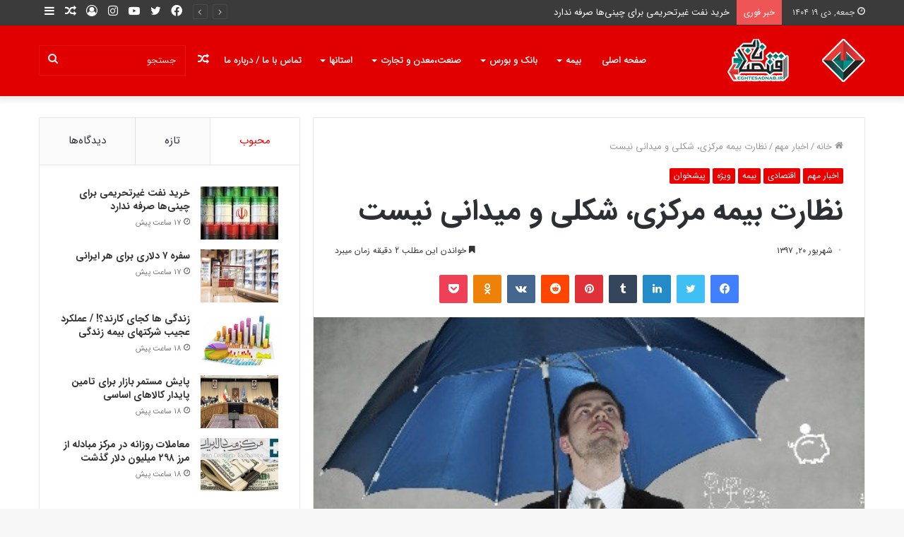

--- FILE ---
content_type: text/html; charset=UTF-8
request_url: https://eghtesadnab.ir/%D9%86%D8%B8%D8%A7%D8%B1%D8%AA-%D8%A8%DB%8C%D9%85%D9%87-%D9%85%D8%B1%DA%A9%D8%B2%DB%8C%D8%8C-%D8%B4%DA%A9%D9%84%DB%8C-%D9%88-%D9%85%DB%8C%D8%AF%D8%A7%D9%86%DB%8C-%D9%86%DB%8C%D8%B3%D8%AA-2/
body_size: 21909
content:
<!DOCTYPE html><html dir="rtl" lang="fa-IR" data-skin="light" prefix="og: http://ogp.me/ns#"><head><meta charset="UTF-8"/><link rel="profile" href="http://gmpg.org/xfn/11"/><title>نظارت بیمه مرکزی، شکلی و میدانی نیست &#8211; پایگاه خبری تحلیلی اقتصاد ناب</title><meta http-equiv='x-dns-prefetch-control' content='on'><link rel='dns-prefetch' href="//cdnjs.cloudflare.com/"/><link rel='dns-prefetch' href="//ajax.googleapis.com/"/><link rel='dns-prefetch' href="//fonts.googleapis.com/"/><link rel='dns-prefetch' href="//fonts.gstatic.com/"/><link rel='dns-prefetch' href="//s.gravatar.com/"/><link rel='dns-prefetch' href="//www.google-analytics.com/"/><link rel='preload' as='image' href="/wp-content/uploads/2019/05/logo-eght.png" type='image/png'><link rel='preload' as='font' href="/wp-content/themes/jannah/assets/fonts/tielabs-fonticon/tielabs-fonticon.woff" type='font/woff' crossorigin='anonymous'/><link rel='preload' as='font' href="/wp-content/themes/jannah/assets/fonts/fontawesome/fa-solid-900.woff2" type='font/woff2' crossorigin='anonymous'/><link rel='preload' as='font' href="/wp-content/themes/jannah/assets/fonts/fontawesome/fa-brands-400.woff2" type='font/woff2' crossorigin='anonymous'/><link rel='preload' as='font' href="/wp-content/themes/jannah/assets/fonts/fontawesome/fa-regular-400.woff2" type='font/woff2' crossorigin='anonymous'/><meta name='robots' content='max-image-preview:large'/><link rel="alternate" type="application/rss+xml" title="پایگاه خبری تحلیلی اقتصاد ناب &raquo; خوراک" href="/feed/"/><link rel="alternate" type="application/rss+xml" title="پایگاه خبری تحلیلی اقتصاد ناب &raquo; خوراک دیدگاه‌ها" href="/comments/feed/"/><link rel="alternate" type="application/rss+xml" title="پایگاه خبری تحلیلی اقتصاد ناب &raquo; نظارت بیمه مرکزی، شکلی و میدانی نیست خوراک دیدگاه‌ها" href="feed/"/><link rel="alternate" title="oEmbed (JSON)" type="application/json+oembed" href="/wp-json/oembed/1.0/embed?url=https%3A%2F%2Feghtesadnab.ir%2F%25d9%2586%25d8%25b8%25d8%25a7%25d8%25b1%25d8%25aa-%25d8%25a8%25db%258c%25d9%2585%25d9%2587-%25d9%2585%25d8%25b1%25da%25a9%25d8%25b2%25db%258c%25d8%258c-%25d8%25b4%25da%25a9%25d9%2584%25db%258c-%25d9%2588-%25d9%2585%25db%258c%25d8%25af%25d8%25a7%25d9%2586%25db%258c-%25d9%2586%25db%258c%25d8%25b3%25d8%25aa-2%2F"/><link rel="alternate" title="oEmbed (XML)" type="text/xml+oembed" href="/wp-json/oembed/1.0/embed?url=https%3A%2F%2Feghtesadnab.ir%2F%25d9%2586%25d8%25b8%25d8%25a7%25d8%25b1%25d8%25aa-%25d8%25a8%25db%258c%25d9%2585%25d9%2587-%25d9%2585%25d8%25b1%25da%25a9%25d8%25b2%25db%258c%25d8%258c-%25d8%25b4%25da%25a9%25d9%2584%25db%258c-%25d9%2588-%25d9%2585%25db%258c%25d8%25af%25d8%25a7%25d9%2586%25db%258c-%25d9%2586%25db%258c%25d8%25b3%25d8%25aa-2%2F&#038;format=xml"/><meta property="og:title" content="نظارت بیمه مرکزی، شکلی و میدانی نیست - پایگاه خبری تحلیلی اقتصاد ناب"/><meta property="og:type" content="article"/><meta property="og:description" content="اقتصادناب_سازماندهی بیمه مرکزی باید در وضعیتی باشد که کارکنان آن بتوانند وظایف نظارت، حمایت و سیاستگ"/><meta property="og:url" content="https://eghtesadnab.ir/%d9%86%d8%b8%d8%a7%d8%b1%d8%aa-%d8%a8%db%8c%d9%85%d9%87-%d9%85%d8%b1%da%a9%d8%b2%db%8c%d8%8c-%d8%b4%da%a9%d9%84%db%8c-%d9%88-%d9%85%db%8c%d8%af%d8%a7%d9%86%db%8c-%d9%86%db%8c%d8%b3%d8%aa-2/"/><meta property="og:site_name" content="پایگاه خبری تحلیلی اقتصاد ناب"/><meta property="og:image" content="https://eghtesadnab.ir/wp-content/uploads/2019/05/4c2b4997060a45ff97db921bd10808bb.jpg"/> <script data-wpfc-render="false">advanced_ads_ready=function(){var fns=[],listener,doc=typeof document==="object"&&document,hack=doc&&doc.documentElement.doScroll,domContentLoaded="DOMContentLoaded",loaded=doc&&(hack?/^loaded|^c/:/^loaded|^i|^c/).test(doc.readyState);if(!loaded&&doc){listener=function(){doc.removeEventListener(domContentLoaded,listener);window.removeEventListener("load",listener);loaded=1;while(listener=fns.shift())listener()};doc.addEventListener(domContentLoaded,listener);window.addEventListener("load",listener)}return function(fn){loaded?setTimeout(fn,0):fns.push(fn)}}()</script> <style id="wpo-min-header-1" media="print">@media print{html,body{background-color:#fff;color:#000;margin:0;padding:0}img{max-width:100%;display:block}ul,ol,li{page-break-inside:avoid}h1,h2,h3,h4,h5,h6{page-break-after:avoid}table,tr,td{page-break-before:avoid}.single-post.sidebar-right .main-content,.single-post.sidebar-left .main-content{width:100%}.single-post .tie-row{border:0}.single-post .main-content{border:0;max-width:75%!important;margin:0 auto!important;float:none!important}.single-post #theme-header,.single-post .sidebar,.single-post #footer,.single-post .slider-area,.single-post .mobile-header-components,.single-post .share-buttons,.single-post #post-newsletter,.single-post .prev-next-post-nav,.single-post #related-posts,.single-post #respond,.single-post .tie-video .featured-area,.single-post figure a:after,.single-post .post-tags,.single-post #check-also-box,.single-post #go-to-content,.single-post #breadcrumb,.single-post .toggle-post-content,.single-post #add-comment-block,.single-post .about-author,.single-post #go-to-top,.single-post #reading-position-indicator{display:none!important}.single-post .thumb-overlay{padding:0}.single-post .tie-parallax [id^="jarallax-container-"]>div{position:absolute!important;margin-top:0!important;width:100%;height:100%}.post-has-toggle #the-post .entry{max-height:unset!important}.post-has-toggle #the-post .entry:before{display:none!important}.post-has-toggle #the-post .entry img[class*="wp-image-"]{opacity:1!important}.single-big-img .entry-header{background-color:#fff;color:#000;padding:20px;bottom:0}.single-big-img .entry-header .entry-sub-title,.single-big-img .entry-header .entry-title,.single-big-img .entry-header .post-meta,.single-big-img .entry-header .post-meta a:not(:hover){color:#000;text-shadow:unset}}</style><style id='wp-img-auto-sizes-contain-inline-css' type='text/css'>img:is([sizes=auto i],[sizes^="auto," i]){contain-intrinsic-size:3000px 1500px}</style><style id='classic-theme-styles-inline-css' type='text/css'> /*! This file is auto-generated */ .wp-block-button__link{color:#fff;background-color:#32373c;border-radius:9999px;box-shadow:none;text-decoration:none;padding:calc(.667em + 2px) calc(1.333em + 2px);font-size:1.125em}.wp-block-file__button{background:#32373c;color:#fff;text-decoration:none}</style><!-- <link rel='stylesheet' id='wpo_min-header-0-css' href="/wp-content/cache/wpo-minify/1670318933/assets/wpo-minify-header-ad4237e6.min.css" type='text/css' media='all'/> --><!-- <link rel='stylesheet' id='wpo_min-header-2-css' href="/wp-content/cache/wpo-minify/1670318933/assets/wpo-minify-header-385b15db.min.css" type='text/css' media='all'/> -->
<link rel="stylesheet" type="text/css" href="//eghtesadnab.ir/wp-content/cache/wpfc-minified/eqgp8sfg/47yhs.css" media="all"/> <script src='//eghtesadnab.ir/wp-content/cache/wpfc-minified/sgv1kn4/47yhs.js' type="text/javascript"></script>
<!-- <script type="text/javascript" src="https://eghtesadnab.ir/wp-content/cache/wpo-minify/1670318933/assets/wpo-minify-header-1b3f0477.min.js" id="wpo_min-header-0-js"></script> --> <link rel="https://api.w.org/" href="/wp-json/"/><link rel="alternate" title="JSON" type="application/json" href="/wp-json/wp/v2/posts/2421"/><link rel="EditURI" type="application/rsd+xml" title="RSD" href="/xmlrpc.php?rsd"/><meta name="generator" content="WordPress 6.9"/><link rel="canonical" href="https://eghtesadnab.ir/%d9%86%d8%b8%d8%a7%d8%b1%d8%aa-%d8%a8%db%8c%d9%85%d9%87-%d9%85%d8%b1%da%a9%d8%b2%db%8c%d8%8c-%d8%b4%da%a9%d9%84%db%8c-%d9%88-%d9%85%db%8c%d8%af%d8%a7%d9%86%db%8c-%d9%86%db%8c%d8%b3%d8%aa-2/"/><link rel='shortlink' href="/?p=2421"/> <script type='text/javascript'>var taqyeem={"ajaxurl":"https://eghtesadnab.ir/wp-admin/admin-ajax.php","your_rating":"Your Rating:"}</script> <meta name="description" content="اقتصادناب_سازماندهی بیمه مرکزی باید در وضعیتی باشد که کارکنان آن بتوانند وظایف نظارت، حمایت و سیاستگذاری خود را به بهترین شکل ممکن انجام دهند. به گزار"/><meta http-equiv="X-UA-Compatible" content="IE=edge"><meta name="theme-color" content="#ea0000"/><meta name="viewport" content="width=device-width, initial-scale=1.0"/><link rel="icon" href="/wp-content/uploads/2019/05/cropped-eghtesadnab-logo-1-32x32.png" sizes="32x32"/><link rel="icon" href="/wp-content/uploads/2019/05/cropped-eghtesadnab-logo-1-192x192.png" sizes="192x192"/><link rel="apple-touch-icon" href="/wp-content/uploads/2019/05/cropped-eghtesadnab-logo-1-180x180.png"/><meta name="msapplication-TileImage" content="https://eghtesadnab.ir/wp-content/uploads/2019/05/cropped-eghtesadnab-logo-1-270x270.png"/><style type="text/css" id="wp-custom-css">#tie-widget-categories-1{overflow:overlay;max-height:505px}</style><style id='global-styles-inline-css' type='text/css'>:root{--wp--preset--aspect-ratio--square:1;--wp--preset--aspect-ratio--4-3:4/3;--wp--preset--aspect-ratio--3-4:3/4;--wp--preset--aspect-ratio--3-2:3/2;--wp--preset--aspect-ratio--2-3:2/3;--wp--preset--aspect-ratio--16-9:16/9;--wp--preset--aspect-ratio--9-16:9/16;--wp--preset--color--black:#000;--wp--preset--color--cyan-bluish-gray:#abb8c3;--wp--preset--color--white:#fff;--wp--preset--color--pale-pink:#f78da7;--wp--preset--color--vivid-red:#cf2e2e;--wp--preset--color--luminous-vivid-orange:#ff6900;--wp--preset--color--luminous-vivid-amber:#fcb900;--wp--preset--color--light-green-cyan:#7bdcb5;--wp--preset--color--vivid-green-cyan:#00d084;--wp--preset--color--pale-cyan-blue:#8ed1fc;--wp--preset--color--vivid-cyan-blue:#0693e3;--wp--preset--color--vivid-purple:#9b51e0;--wp--preset--gradient--vivid-cyan-blue-to-vivid-purple:linear-gradient(135deg,rgb(6,147,227) 0%,rgb(155,81,224) 100%);--wp--preset--gradient--light-green-cyan-to-vivid-green-cyan:linear-gradient(135deg,rgb(122,220,180) 0%,rgb(0,208,130) 100%);--wp--preset--gradient--luminous-vivid-amber-to-luminous-vivid-orange:linear-gradient(135deg,rgb(252,185,0) 0%,rgb(255,105,0) 100%);--wp--preset--gradient--luminous-vivid-orange-to-vivid-red:linear-gradient(135deg,rgb(255,105,0) 0%,rgb(207,46,46) 100%);--wp--preset--gradient--very-light-gray-to-cyan-bluish-gray:linear-gradient(135deg,rgb(238,238,238) 0%,rgb(169,184,195) 100%);--wp--preset--gradient--cool-to-warm-spectrum:linear-gradient(135deg,rgb(74,234,220) 0%,rgb(151,120,209) 20%,rgb(207,42,186) 40%,rgb(238,44,130) 60%,rgb(251,105,98) 80%,rgb(254,248,76) 100%);--wp--preset--gradient--blush-light-purple:linear-gradient(135deg,rgb(255,206,236) 0%,rgb(152,150,240) 100%);--wp--preset--gradient--blush-bordeaux:linear-gradient(135deg,rgb(254,205,165) 0%,rgb(254,45,45) 50%,rgb(107,0,62) 100%);--wp--preset--gradient--luminous-dusk:linear-gradient(135deg,rgb(255,203,112) 0%,rgb(199,81,192) 50%,rgb(65,88,208) 100%);--wp--preset--gradient--pale-ocean:linear-gradient(135deg,rgb(255,245,203) 0%,rgb(182,227,212) 50%,rgb(51,167,181) 100%);--wp--preset--gradient--electric-grass:linear-gradient(135deg,rgb(202,248,128) 0%,rgb(113,206,126) 100%);--wp--preset--gradient--midnight:linear-gradient(135deg,rgb(2,3,129) 0%,rgb(40,116,252) 100%);--wp--preset--font-size--small:13px;--wp--preset--font-size--medium:20px;--wp--preset--font-size--large:36px;--wp--preset--font-size--x-large:42px;--wp--preset--spacing--20:.44rem;--wp--preset--spacing--30:.67rem;--wp--preset--spacing--40:1rem;--wp--preset--spacing--50:1.5rem;--wp--preset--spacing--60:2.25rem;--wp--preset--spacing--70:3.38rem;--wp--preset--spacing--80:5.06rem;--wp--preset--shadow--natural:6px 6px 9px rgba(0,0,0,.2);--wp--preset--shadow--deep:12px 12px 50px rgba(0,0,0,.4);--wp--preset--shadow--sharp:6px 6px 0 rgba(0,0,0,.2);--wp--preset--shadow--outlined:6px 6px 0 -3px rgb(255,255,255),6px 6px rgb(0,0,0);--wp--preset--shadow--crisp:6px 6px 0 rgb(0,0,0)}:where(.is-layout-flex){gap:.5em}:where(.is-layout-grid){gap:.5em}body .is-layout-flex{display:flex}.is-layout-flex{flex-wrap:wrap;align-items:center}.is-layout-flex>:is(*,div){margin:0}body .is-layout-grid{display:grid}.is-layout-grid>:is(*,div){margin:0}:where(.wp-block-columns.is-layout-flex){gap:2em}:where(.wp-block-columns.is-layout-grid){gap:2em}:where(.wp-block-post-template.is-layout-flex){gap:1.25em}:where(.wp-block-post-template.is-layout-grid){gap:1.25em}.has-black-color{color:var(--wp--preset--color--black)!important}.has-cyan-bluish-gray-color{color:var(--wp--preset--color--cyan-bluish-gray)!important}.has-white-color{color:var(--wp--preset--color--white)!important}.has-pale-pink-color{color:var(--wp--preset--color--pale-pink)!important}.has-vivid-red-color{color:var(--wp--preset--color--vivid-red)!important}.has-luminous-vivid-orange-color{color:var(--wp--preset--color--luminous-vivid-orange)!important}.has-luminous-vivid-amber-color{color:var(--wp--preset--color--luminous-vivid-amber)!important}.has-light-green-cyan-color{color:var(--wp--preset--color--light-green-cyan)!important}.has-vivid-green-cyan-color{color:var(--wp--preset--color--vivid-green-cyan)!important}.has-pale-cyan-blue-color{color:var(--wp--preset--color--pale-cyan-blue)!important}.has-vivid-cyan-blue-color{color:var(--wp--preset--color--vivid-cyan-blue)!important}.has-vivid-purple-color{color:var(--wp--preset--color--vivid-purple)!important}.has-black-background-color{background-color:var(--wp--preset--color--black)!important}.has-cyan-bluish-gray-background-color{background-color:var(--wp--preset--color--cyan-bluish-gray)!important}.has-white-background-color{background-color:var(--wp--preset--color--white)!important}.has-pale-pink-background-color{background-color:var(--wp--preset--color--pale-pink)!important}.has-vivid-red-background-color{background-color:var(--wp--preset--color--vivid-red)!important}.has-luminous-vivid-orange-background-color{background-color:var(--wp--preset--color--luminous-vivid-orange)!important}.has-luminous-vivid-amber-background-color{background-color:var(--wp--preset--color--luminous-vivid-amber)!important}.has-light-green-cyan-background-color{background-color:var(--wp--preset--color--light-green-cyan)!important}.has-vivid-green-cyan-background-color{background-color:var(--wp--preset--color--vivid-green-cyan)!important}.has-pale-cyan-blue-background-color{background-color:var(--wp--preset--color--pale-cyan-blue)!important}.has-vivid-cyan-blue-background-color{background-color:var(--wp--preset--color--vivid-cyan-blue)!important}.has-vivid-purple-background-color{background-color:var(--wp--preset--color--vivid-purple)!important}.has-black-border-color{border-color:var(--wp--preset--color--black)!important}.has-cyan-bluish-gray-border-color{border-color:var(--wp--preset--color--cyan-bluish-gray)!important}.has-white-border-color{border-color:var(--wp--preset--color--white)!important}.has-pale-pink-border-color{border-color:var(--wp--preset--color--pale-pink)!important}.has-vivid-red-border-color{border-color:var(--wp--preset--color--vivid-red)!important}.has-luminous-vivid-orange-border-color{border-color:var(--wp--preset--color--luminous-vivid-orange)!important}.has-luminous-vivid-amber-border-color{border-color:var(--wp--preset--color--luminous-vivid-amber)!important}.has-light-green-cyan-border-color{border-color:var(--wp--preset--color--light-green-cyan)!important}.has-vivid-green-cyan-border-color{border-color:var(--wp--preset--color--vivid-green-cyan)!important}.has-pale-cyan-blue-border-color{border-color:var(--wp--preset--color--pale-cyan-blue)!important}.has-vivid-cyan-blue-border-color{border-color:var(--wp--preset--color--vivid-cyan-blue)!important}.has-vivid-purple-border-color{border-color:var(--wp--preset--color--vivid-purple)!important}.has-vivid-cyan-blue-to-vivid-purple-gradient-background{background:var(--wp--preset--gradient--vivid-cyan-blue-to-vivid-purple)!important}.has-light-green-cyan-to-vivid-green-cyan-gradient-background{background:var(--wp--preset--gradient--light-green-cyan-to-vivid-green-cyan)!important}.has-luminous-vivid-amber-to-luminous-vivid-orange-gradient-background{background:var(--wp--preset--gradient--luminous-vivid-amber-to-luminous-vivid-orange)!important}.has-luminous-vivid-orange-to-vivid-red-gradient-background{background:var(--wp--preset--gradient--luminous-vivid-orange-to-vivid-red)!important}.has-very-light-gray-to-cyan-bluish-gray-gradient-background{background:var(--wp--preset--gradient--very-light-gray-to-cyan-bluish-gray)!important}.has-cool-to-warm-spectrum-gradient-background{background:var(--wp--preset--gradient--cool-to-warm-spectrum)!important}.has-blush-light-purple-gradient-background{background:var(--wp--preset--gradient--blush-light-purple)!important}.has-blush-bordeaux-gradient-background{background:var(--wp--preset--gradient--blush-bordeaux)!important}.has-luminous-dusk-gradient-background{background:var(--wp--preset--gradient--luminous-dusk)!important}.has-pale-ocean-gradient-background{background:var(--wp--preset--gradient--pale-ocean)!important}.has-electric-grass-gradient-background{background:var(--wp--preset--gradient--electric-grass)!important}.has-midnight-gradient-background{background:var(--wp--preset--gradient--midnight)!important}.has-small-font-size{font-size:var(--wp--preset--font-size--small)!important}.has-medium-font-size{font-size:var(--wp--preset--font-size--medium)!important}.has-large-font-size{font-size:var(--wp--preset--font-size--large)!important}.has-x-large-font-size{font-size:var(--wp--preset--font-size--x-large)!important}</style></head><body data-rsssl=1 id="tie-body" class="rtl wp-singular post-template-default single single-post postid-2421 single-format-standard wp-theme-jannah wp-child-theme-jannah-child tie-no-js wrapper-has-shadow block-head-1 magazine1 is-thumb-overlay-disabled is-desktop is-header-layout-1 sidebar-left has-sidebar post-layout-1 narrow-title-narrow-media has-mobile-share post-has-toggle hide_share_post_top hide_share_post_bottom aa-prefix-eghte-"><div class="background-overlay"><div id="tie-container" class="site tie-container"><div id="tie-wrapper"><header id="theme-header" class="theme-header header-layout-1 main-nav-dark main-nav-default-dark main-nav-below no-stream-item top-nav-active top-nav-light top-nav-default-light top-nav-above has-shadow has-normal-width-logo mobile-header-default"><nav id="top-nav" class="has-date-breaking-components top-nav header-nav has-breaking-news" aria-label="ناوبری ثانویه"><div class="container"><div class="topbar-wrapper"><div class="topbar-today-date tie-icon"> جمعه, دی ۱۹ ۱۴۰۴</div><div class="tie-alignleft"><div class="breaking controls-is-active"><span class="breaking-title"> <span class="tie-icon-bolt breaking-icon" aria-hidden="true"></span> <span class="breaking-title-text">خبر فوری</span> </span><ul id="breaking-news-in-header" class="breaking-news" data-type="reveal" data-arrows="true"><li class="news-item"> <a href="/%d8%ae%d8%b1%db%8c%d8%af-%d9%86%d9%81%d8%aa-%d8%ba%db%8c%d8%b1%d8%aa%d8%ad%d8%b1%db%8c%d9%85%db%8c-%d8%a8%d8%b1%d8%a7%db%8c-%da%86%db%8c%d9%86%db%8c%d9%87%d8%a7-%d8%b5%d8%b1%d9%81%d9%87/">خرید نفت غیرتحریمی برای چینی‌ها صرفه ندارد</a></li><li class="news-item"> <a href="/%d8%b3%d9%81%d8%b1%d9%87-%db%b7-%d8%af%d9%84%d8%a7%d8%b1%db%8c-%d8%a8%d8%b1%d8%a7%db%8c-%d9%87%d8%b1-%d8%a7%db%8c%d8%b1%d8%a7%d9%86%db%8c/">سفره ۷ دلاری برای هر ایرانی</a></li><li class="news-item"> <a href="/%d8%b2%d9%86%d8%af%da%af%db%8c-%d9%87%d8%a7-%da%a9%d8%ac%d8%a7%db%8c-%da%a9%d8%a7%d8%b1%d9%86%d8%af%d8%9f-%d8%b9%d9%85%d9%84%da%a9%d8%b1%d8%af-%d8%b9%d8%ac%db%8c%d8%a8-%d8%b4%d8%b1%da%a9%d8%aa/">زندگی ها کجای کارند؟! / عملکرد عجیب شرکتهای بیمه زندگی  </a></li><li class="news-item"> <a href="/%d9%be%d8%a7%db%8c%d8%b4-%d9%85%d8%b3%d8%aa%d9%85%d8%b1-%d8%a8%d8%a7%d8%b2%d8%a7%d8%b1-%d8%a8%d8%b1%d8%a7%db%8c-%d8%aa%d8%a7%d9%85%db%8c%d9%86-%d9%be%d8%a7%db%8c%d8%af%d8%a7%d8%b1-%da%a9%d8%a7%d9%84/">پایش مستمر بازار برای تامین پایدار کالا‌های اساسی</a></li><li class="news-item"> <a href="/%d9%85%d8%b9%d8%a7%d9%85%d9%84%d8%a7%d8%aa-%d8%b1%d9%88%d8%b2%d8%a7%d9%86%d9%87-%d8%af%d8%b1-%d9%85%d8%b1%da%a9%d8%b2-%d9%85%d8%a8%d8%a7%d8%af%d9%84%d9%87-%d8%a7%d8%b2-%d9%85%d8%b1%d8%b2-%db%b2%db%b9/">معاملات روزانه در مرکز مبادله از مرز ۲۹۸ میلیون دلار گذشت</a></li><li class="news-item"> <a href="/%d8%b5%d9%81%d8%ad%d9%87-%d9%86%d8%ae%d8%b3%d8%aa-%d8%b1%d9%88%d8%b2%d9%86%d8%a7%d9%85%d9%87%d9%87%d8%a7-%d9%be%d9%86%d8%ac%d8%b4%d9%86%d8%a8%d9%87-%db%b1%db%b8-%d8%af%db%8c/">صفحه نخست روزنامه‌ها &#8211; پنجشنبه ۱۸ دی</a></li><li class="news-item"> <a href="/%da%86%d8%b1%d8%a7-%d8%a7%d8%ae%d8%aa%db%8c%d8%a7%d8%b1-%d8%aa%d8%b9%db%8c%db%8c%d9%86-%da%a9%d8%a7%d8%b1%d9%85%d8%b2%d8%af-%d8%a8%d8%a7%db%8c%d8%af-%d8%a8%d9%87-%d8%b4%d8%b1%da%a9%d8%aa/">چرا اختیار تعیین کارمزد باید به شرکت‌های بیمه واگذار شود؟</a></li><li class="news-item"> <a href="/%d8%af%d8%b3%d8%aa%db%8c%d8%a7%d8%b1-%d8%b1%d8%a6%db%8c%d8%b3-%da%a9%d9%84-%d8%a8%d8%a7%d9%86%da%a9-%d9%85%d8%b1%da%a9%d8%b2%db%8c-%d8%af%d8%b1-%d8%a7%d9%85%d9%88%d8%b1-%d8%a7%d8%b1%d8%b2%db%8c-%d9%85/">دستیار رئیس کل بانک مرکزی در امور ارزی منصوب شد</a></li><li class="news-item"> <a href="/%d8%aa%d8%ae%d8%b5%db%8c%d8%b5-%d8%a7%d8%b1%d8%b2-%d8%a8%d9%87-%d8%ac%d8%a7%db%8c-%d9%88%d8%a7%d8%b1%d8%af%d8%a7%d8%aa-%d8%ae%d9%88%d8%af%d8%b1%d9%88-%d8%a8%d9%87-%d9%88%d8%a7%d8%b1%d8%af%d8%a7%d8%aa/">تخصیص ارز به جای واردات خودرو به واردات بنزین اختصاص یافته است</a></li><li class="news-item"> <a href="/%d9%86%d8%a7%d8%af%db%8c%d8%af%d9%87-%da%af%d8%b1%d9%81%d8%aa%d9%86-%d8%a7%d8%b3%d9%86%d8%a7%d8%af-%d8%a8%d8%a7%d9%84%d8%a7%d8%af%d8%b3%d8%aa%db%8c-%d8%af%d8%b1-%d8%a8%d9%88%d8%af%d8%ac%d9%87-%db%b1/">نادیده گرفتن اسناد بالادستی در بودجه ۱۴۰۵ به وضوح دیده می‌شود</a></li></ul></div></div><div class="tie-alignright"><ul class="components"><li class="side-aside-nav-icon menu-item custom-menu-link"> <a href="#"> <span class="tie-icon-navicon" aria-hidden="true"></span> <span class="screen-reader-text">نوار کناری</span> </a></li><li class="random-post-icon menu-item custom-menu-link"> <a href="?random-post=1" class="random-post" title="نوشته تصادفی" rel="nofollow"> <span class="tie-icon-random" aria-hidden="true"></span> <span class="screen-reader-text">نوشته تصادفی</span> </a></li><li class=" popup-login-icon menu-item custom-menu-link"> <a href="#" class="lgoin-btn tie-popup-trigger"> <span class="tie-icon-author" aria-hidden="true"></span> <span class="screen-reader-text">ورود</span> </a></li><li class="social-icons-item"><a class="social-link instagram-social-icon" rel="external noopener nofollow" target="_blank" href="#"><span class="tie-social-icon tie-icon-instagram"></span><span class="screen-reader-text">اینستاگرام</span></a></li><li class="social-icons-item"><a class="social-link youtube-social-icon" rel="external noopener nofollow" target="_blank" href="#"><span class="tie-social-icon tie-icon-youtube"></span><span class="screen-reader-text">یوتیوب</span></a></li><li class="social-icons-item"><a class="social-link twitter-social-icon" rel="external noopener nofollow" target="_blank" href="#"><span class="tie-social-icon tie-icon-twitter"></span><span class="screen-reader-text">توییتر</span></a></li><li class="social-icons-item"><a class="social-link facebook-social-icon" rel="external noopener nofollow" target="_blank" href="#"><span class="tie-social-icon tie-icon-facebook"></span><span class="screen-reader-text">فیسبوک</span></a></li></ul></div></div></div></nav><div class="main-nav-wrapper"><nav id="main-nav" data-skin="search-in-main-nav" class="main-nav header-nav live-search-parent" style="line-height:101px" aria-label="منوی اصلی"><div class="container"><div class="main-menu-wrapper"><div id="mobile-header-components-area_1" class="mobile-header-components"><ul class="components"><li class="mobile-component_menu custom-menu-link"><a href="#" id="mobile-menu-icon"><span class="tie-mobile-menu-icon nav-icon is-layout-1"></span><span class="screen-reader-text">منو</span></a></li></ul></div><div class="header-layout-1-logo" style="width:195px"><div id="logo" class="image-logo"> <a title="پایگاه خبری تحلیلی اقتصاد ناب" href="/"> <picture class="tie-logo-default tie-logo-picture"> <source class="tie-logo-source-default tie-logo-source" srcset="https://eghtesadnab.ir/wp-content/uploads/2019/05/logo-eght.png"> <img class="tie-logo-img-default tie-logo-img" src="/wp-content/uploads/2019/05/logo-eght.png" alt="پایگاه خبری تحلیلی اقتصاد ناب" width="195" height="61" style="max-height:61px; width: auto;"/> </picture> </a></div></div><div id="menu-components-wrap"><div class="main-menu main-menu-wrap tie-alignleft"><div id="main-nav-menu" class="main-menu header-menu"><ul id="menu-tielabs-main-menu" class="menu" role="menubar"><li id="menu-item-978" class="menu-item menu-item-type-custom menu-item-object-custom menu-item-home menu-item-978"><a href="/">صفحه اصلی</a></li><li id="menu-item-4234" class="menu-item menu-item-type-taxonomy menu-item-object-category current-post-ancestor current-menu-parent current-post-parent menu-item-4234 mega-menu mega-recent-featured " data-id="81"><a href="/category/%d8%a8%db%8c%d9%85%d9%87/">بیمه</a><div class="mega-menu-block menu-sub-content"><div class="mega-menu-content"><div class="mega-ajax-content"></div></div></div></li><li id="menu-item-4235" class="menu-item menu-item-type-taxonomy menu-item-object-category menu-item-4235 mega-menu mega-cat " data-id="76"><a href="/category/%d8%a8%d8%a7%d9%86%da%a9-%d9%88-%d8%a8%d9%88%d8%b1%d8%b3/">بانک و بورس</a><div class="mega-menu-block menu-sub-content"><div class="mega-menu-content"><div class="mega-cat-wrapper"><div class="mega-cat-content horizontal-posts"><div class="mega-ajax-content mega-cat-posts-container clearfix"></div></div></div></div></div></li><li id="menu-item-4236" class="menu-item menu-item-type-taxonomy menu-item-object-category menu-item-4236 mega-menu mega-cat " data-id="82"><a href="/category/%d8%b5%d9%86%d8%b9%d8%aa%d8%8c%d9%85%d8%b9%d8%af%d9%86-%d9%88-%d8%aa%d8%ac%d8%a7%d8%b1%d8%aa/">صنعت،معدن و تجارت</a><div class="mega-menu-block menu-sub-content"><div class="mega-menu-content"><div class="mega-cat-wrapper"><div class="mega-cat-content horizontal-posts"><div class="mega-ajax-content mega-cat-posts-container clearfix"></div></div></div></div></div></li><li id="menu-item-4278" class="menu-item menu-item-type-taxonomy menu-item-object-category menu-item-4278 mega-menu mega-cat " data-id="79"><a href="/category/%d8%a7%d8%b3%d8%aa%d8%a7%d9%86%d9%87%d8%a7/">استانها</a><div class="mega-menu-block menu-sub-content"><div class="mega-menu-content"><div class="mega-cat-wrapper"><ul class="mega-cat-sub-categories cats-horizontal"><li class="mega-all-link"><a href="/category/%d8%a7%d8%b3%d8%aa%d8%a7%d9%86%d9%87%d8%a7/" class="is-active is-loaded mega-sub-cat" data-id="79">همه</a></li><li><a href="/category/%d8%a7%d8%b3%d8%aa%d8%a7%d9%86%d9%87%d8%a7/%d8%a2%d8%b0%d8%b1%d8%a8%d8%a7%db%8c%d8%ac%d8%a7%d9%86-%d8%b4%d8%b1%d9%82%db%8c/" class="mega-sub-cat" data-id="105">آذربایجان شرقی</a></li><li><a href="/category/%d8%a7%d8%b3%d8%aa%d8%a7%d9%86%d9%87%d8%a7/%d8%a2%d8%b0%d8%b1%d8%a8%d8%a7%db%8c%d8%ac%d8%a7%d9%86-%d8%ba%d8%b1%d8%a8%db%8c/" class="mega-sub-cat" data-id="88">آذربایجان غربی</a></li><li><a href="/category/%d8%a7%d8%b3%d8%aa%d8%a7%d9%86%d9%87%d8%a7/%d8%a7%d8%b1%d8%af%d8%a8%db%8c%d9%84/" class="mega-sub-cat" data-id="87">اردبیل</a></li><li><a href="/category/%d8%a7%d8%b3%d8%aa%d8%a7%d9%86%d9%87%d8%a7/%d8%a7%d8%b5%d9%81%d9%87%d8%a7%d9%86/" class="mega-sub-cat" data-id="86">اصفهان</a></li><li><a href="/category/%d8%a7%d8%b3%d8%aa%d8%a7%d9%86%d9%87%d8%a7/%d8%a7%d9%84%d8%a8%d8%b1%d8%b2/" class="mega-sub-cat" data-id="119">البرز</a></li><li><a href="/category/%d8%a7%d8%b3%d8%aa%d8%a7%d9%86%d9%87%d8%a7/%d8%a7%db%8c%d9%84%d8%a7%d9%85/" class="mega-sub-cat" data-id="110">ایلام</a></li><li><a href="/category/%d8%a7%d8%b3%d8%aa%d8%a7%d9%86%d9%87%d8%a7/%d8%a8%d9%88%d8%b4%d9%87%d8%b1/" class="mega-sub-cat" data-id="107">بوشهر</a></li><li><a href="/category/%d8%a7%d8%b3%d8%aa%d8%a7%d9%86%d9%87%d8%a7/%d8%aa%d9%87%d8%b1%d8%a7%d9%86/" class="mega-sub-cat" data-id="83">تهران</a></li><li><a href="/category/%d8%a7%d8%b3%d8%aa%d8%a7%d9%86%d9%87%d8%a7/%d8%ae%d8%b1%d8%a7%d8%b3%d8%a7%d9%86-%d8%ac%d9%86%d9%88%d8%a8%db%8c/" class="mega-sub-cat" data-id="117">خراسان جنوبی</a></li><li><a href="/category/%d8%a7%d8%b3%d8%aa%d8%a7%d9%86%d9%87%d8%a7/%d8%ae%d8%b1%d8%a7%d8%b3%d8%a7%d9%86-%d8%b1%d8%b6%d9%88%db%8c/" class="mega-sub-cat" data-id="104">خراسان رضوی</a></li><li><a href="/category/%d8%a7%d8%b3%d8%aa%d8%a7%d9%86%d9%87%d8%a7/%d8%ae%d8%b1%d8%a7%d8%b3%d8%a7%d9%86-%d8%b4%d9%85%d8%a7%d9%84%db%8c/" class="mega-sub-cat" data-id="98">خراسان شمالی</a></li><li><a href="/category/%d8%a7%d8%b3%d8%aa%d8%a7%d9%86%d9%87%d8%a7/%d8%ae%d9%88%d8%b2%d8%b3%d8%aa%d8%a7%d9%86/" class="mega-sub-cat" data-id="114">خوزستان</a></li><li><a href="/category/%d8%a7%d8%b3%d8%aa%d8%a7%d9%86%d9%87%d8%a7/%d8%b2%d9%86%d8%ac%d8%a7%d9%86/" class="mega-sub-cat" data-id="96">زنجان</a></li><li><a href="/category/%d8%a7%d8%b3%d8%aa%d8%a7%d9%86%d9%87%d8%a7/%d8%b3%d9%85%d9%86%d8%a7%d9%86/" class="mega-sub-cat" data-id="122">سمنان</a></li><li><a href="/category/%d8%a7%d8%b3%d8%aa%d8%a7%d9%86%d9%87%d8%a7/%d8%b3%db%8c%d8%b3%d8%aa%d8%a7%d9%86-%d9%88-%d8%a8%d9%84%d9%88%da%86%d8%b3%d8%aa%d8%a7%d9%86/" class="mega-sub-cat" data-id="118">سیستان و بلوچستان</a></li><li><a href="/category/%d8%a7%d8%b3%d8%aa%d8%a7%d9%86%d9%87%d8%a7/%d9%81%d8%a7%d8%b1%d8%b3/" class="mega-sub-cat" data-id="91">فارس</a></li><li><a href="/category/%d8%a7%d8%b3%d8%aa%d8%a7%d9%86%d9%87%d8%a7/%d9%82%d8%b2%d9%88%db%8c%d9%86/" class="mega-sub-cat" data-id="99">قزوین</a></li><li><a href="/category/%d8%a7%d8%b3%d8%aa%d8%a7%d9%86%d9%87%d8%a7/%d9%82%d9%85/" class="mega-sub-cat" data-id="116">قم</a></li><li><a href="/category/%d8%a7%d8%b3%d8%aa%d8%a7%d9%86%d9%87%d8%a7/%d9%84%d8%b1%d8%b3%d8%aa%d8%a7%d9%86/" class="mega-sub-cat" data-id="124">لرستان</a></li><li><a href="/category/%d8%a7%d8%b3%d8%aa%d8%a7%d9%86%d9%87%d8%a7/%d9%85%d8%a7%d8%b2%d9%86%d8%af%d8%b1%d8%a7%d9%86/" class="mega-sub-cat" data-id="106">مازندران</a></li><li><a href="/category/%d8%a7%d8%b3%d8%aa%d8%a7%d9%86%d9%87%d8%a7/%d9%85%d8%b1%da%a9%d8%b2%db%8c/" class="mega-sub-cat" data-id="94">مرکزی</a></li><li><a href="/category/%d8%a7%d8%b3%d8%aa%d8%a7%d9%86%d9%87%d8%a7/%d9%87%d8%b1%d9%85%d8%b2%da%af%d8%a7%d9%86/" class="mega-sub-cat" data-id="101">هرمزگان</a></li><li><a href="/category/%d8%a7%d8%b3%d8%aa%d8%a7%d9%86%d9%87%d8%a7/%d9%87%d9%85%d8%af%d8%a7%d9%86/" class="mega-sub-cat" data-id="100">همدان</a></li><li><a href="/category/%d8%a7%d8%b3%d8%aa%d8%a7%d9%86%d9%87%d8%a7/%da%86%d9%87%d8%a7%d8%b1-%d9%85%d8%ad%d8%a7%d9%84-%d9%88-%d8%a8%d8%ae%d8%aa%db%8c%d8%a7%d8%b1%db%8c/" class="mega-sub-cat" data-id="121">چهار محال و بختیاری</a></li><li><a href="/category/%d8%a7%d8%b3%d8%aa%d8%a7%d9%86%d9%87%d8%a7/%da%a9%d8%b1%d8%af%d8%b3%d8%aa%d8%a7%d9%86/" class="mega-sub-cat" data-id="123">کردستان</a></li><li><a href="/category/%d8%a7%d8%b3%d8%aa%d8%a7%d9%86%d9%87%d8%a7/%da%a9%d8%b1%d9%85%d8%a7%d9%86/" class="mega-sub-cat" data-id="93">کرمان</a></li><li><a href="/category/%d8%a7%d8%b3%d8%aa%d8%a7%d9%86%d9%87%d8%a7/%da%a9%d8%b1%d9%85%d8%a7%d9%86%d8%b4%d8%a7%d9%87/" class="mega-sub-cat" data-id="84">کرمانشاه</a></li><li><a href="/category/%d8%a7%d8%b3%d8%aa%d8%a7%d9%86%d9%87%d8%a7/%da%a9%d9%87%da%af%d9%84%d9%88%db%8c%d9%87-%d9%88-%d8%a8%d9%88%db%8c%d8%b1-%d8%a7%d8%ad%d9%85%d8%af/" class="mega-sub-cat" data-id="97">کهگلویه و بویر احمد</a></li><li><a href="/category/%d8%a7%d8%b3%d8%aa%d8%a7%d9%86%d9%87%d8%a7/%da%af%d9%84%d8%b3%d8%aa%d8%a7%d9%86/" class="mega-sub-cat" data-id="103">گلستان</a></li><li><a href="/category/%d8%a7%d8%b3%d8%aa%d8%a7%d9%86%d9%87%d8%a7/%da%af%db%8c%d9%84%d8%a7%d9%86/" class="mega-sub-cat" data-id="111">گیلان</a></li><li><a href="/category/%d8%a7%d8%b3%d8%aa%d8%a7%d9%86%d9%87%d8%a7/%db%8c%d8%b2%d8%af/" class="mega-sub-cat" data-id="108">یزد</a></li></ul><div class="mega-cat-content mega-cat-sub-exists horizontal-posts"><div class="mega-ajax-content mega-cat-posts-container clearfix"></div></div></div></div></div></li><li id="menu-item-4264" class="menu-item menu-item-type-post_type menu-item-object-page menu-item-4264"><a href="/%d8%aa%d9%85%d8%a7%d8%b3-%d8%a8%d8%a7-%d9%85%d8%a7-%d8%af%d8%b1%d8%a8%d8%a7%d8%b1%d9%87-%d9%85%d8%a7/">تماس با ما / درباره ما</a></li></ul></div></div><ul class="components"><li class="search-bar menu-item custom-menu-link" aria-label="جستجو"><form method="get" id="search" action="/"> <input id="search-input" class="is-ajax-search" inputmode="search" type="text" name="s" title="جستجو" placeholder="جستجو"/> <button id="search-submit" type="submit"> <span class="tie-icon-search tie-search-icon" aria-hidden="true"></span> <span class="screen-reader-text">جستجو</span> </button></form></li><li class="random-post-icon menu-item custom-menu-link"> <a href="?random-post=1" class="random-post" title="نوشته تصادفی" rel="nofollow"> <span class="tie-icon-random" aria-hidden="true"></span> <span class="screen-reader-text">نوشته تصادفی</span> </a></li></ul></div></div></div></nav></div></header><div id="content" class="site-content container"><div id="main-content-row" class="tie-row main-content-row"><div class="main-content tie-col-md-8 tie-col-xs-12" role="main"><article id="the-post" class="container-wrapper post-content"><header class="entry-header-outer"><nav id="breadcrumb"><a href="/"><span class="tie-icon-home" aria-hidden="true"></span> خانه</a><em class="delimiter">/</em><a href="/category/%d8%a7%d8%ae%d8%a8%d8%a7%d8%b1-%d9%85%d9%87%d9%85/">اخبار مهم</a><em class="delimiter">/</em><span class="current">نظارت بیمه مرکزی، شکلی و میدانی نیست</span></nav><script type="application/ld+json">{"@context":"http:\/\/schema.org","@type":"BreadcrumbList","@id":"#Breadcrumb","itemListElement":[{"@type":"ListItem","position":1,"item":{"name":"\u062e\u0627\u0646\u0647","@id":"https:\/\/eghtesadnab.ir\/"}},{"@type":"ListItem","position":2,"item":{"name":"\u0627\u062e\u0628\u0627\u0631 \u0645\u0647\u0645","@id":"https:\/\/eghtesadnab.ir\/category\/%d8%a7%d8%ae%d8%a8%d8%a7%d8%b1-%d9%85%d9%87%d9%85\/"}}]}</script> <div class="entry-header"><span class="post-cat-wrap"><a class="post-cat tie-cat-74" href="/category/%d8%a7%d8%ae%d8%a8%d8%a7%d8%b1-%d9%85%d9%87%d9%85/">اخبار مهم</a><a class="post-cat tie-cat-75" href="/category/%d8%a7%d9%82%d8%aa%d8%b5%d8%a7%d8%af%db%8c/">اقتصادی</a><a class="post-cat tie-cat-81" href="/category/%d8%a8%db%8c%d9%85%d9%87/">بیمه</a><a class="post-cat tie-cat-80" href="/category/%d9%88%db%8c%da%98%d9%87/">ویژه</a><a class="post-cat tie-cat-77" href="/category/%d9%be%db%8c%d8%b4%d8%ae%d9%88%d8%a7%d9%86/">پیشخوان</a></span><h1 class="post-title entry-title">نظارت بیمه مرکزی، شکلی و میدانی نیست</h1><div id="single-post-meta" class="post-meta clearfix"><span class="date meta-item tie-icon">شهریور ۲۰, ۱۳۹۷</span><div class="tie-alignright"><span class="meta-reading-time meta-item"><span class="tie-icon-bookmark" aria-hidden="true"></span> خواندن این مطلب 2 دقیقه زمان میبرد</span></div></div></div></header><div id="share-buttons-top" class="share-buttons share-buttons-top"><div class="share-links share-centered icons-only"> <a href="//www.facebook.com/sharer.php?u=https://eghtesadnab.ir/%d9%86%d8%b8%d8%a7%d8%b1%d8%aa-%d8%a8%db%8c%d9%85%d9%87-%d9%85%d8%b1%da%a9%d8%b2%db%8c%d8%8c-%d8%b4%da%a9%d9%84%db%8c-%d9%88-%d9%85%db%8c%d8%af%d8%a7%d9%86%db%8c-%d9%86%db%8c%d8%b3%d8%aa-2/" rel="external noopener nofollow" title="فیسبوک" target="_blank" class="facebook-share-btn " data-raw="https://www.facebook.com/sharer.php?u={post_link}"> <span class="share-btn-icon tie-icon-facebook"></span> <span class="screen-reader-text">فیسبوک</span> </a> <a href="//twitter.com/intent/tweet?text=%D9%86%D8%B8%D8%A7%D8%B1%D8%AA%20%D8%A8%DB%8C%D9%85%D9%87%20%D9%85%D8%B1%DA%A9%D8%B2%DB%8C%D8%8C%20%D8%B4%DA%A9%D9%84%DB%8C%20%D9%88%20%D9%85%DB%8C%D8%AF%D8%A7%D9%86%DB%8C%20%D9%86%DB%8C%D8%B3%D8%AA&#038;url=https://eghtesadnab.ir/%d9%86%d8%b8%d8%a7%d8%b1%d8%aa-%d8%a8%db%8c%d9%85%d9%87-%d9%85%d8%b1%da%a9%d8%b2%db%8c%d8%8c-%d8%b4%da%a9%d9%84%db%8c-%d9%88-%d9%85%db%8c%d8%af%d8%a7%d9%86%db%8c-%d9%86%db%8c%d8%b3%d8%aa-2/" rel="external noopener nofollow" title="توییتر" target="_blank" class="twitter-share-btn " data-raw="https://twitter.com/intent/tweet?text={post_title}&amp;url={post_link}"> <span class="share-btn-icon tie-icon-twitter"></span> <span class="screen-reader-text">توییتر</span> </a> <a href="//www.linkedin.com/shareArticle?mini=true&#038;url=https://eghtesadnab.ir/%d9%86%d8%b8%d8%a7%d8%b1%d8%aa-%d8%a8%db%8c%d9%85%d9%87-%d9%85%d8%b1%da%a9%d8%b2%db%8c%d8%8c-%d8%b4%da%a9%d9%84%db%8c-%d9%88-%d9%85%db%8c%d8%af%d8%a7%d9%86%db%8c-%d9%86%db%8c%d8%b3%d8%aa-2/&#038;title=%D9%86%D8%B8%D8%A7%D8%B1%D8%AA%20%D8%A8%DB%8C%D9%85%D9%87%20%D9%85%D8%B1%DA%A9%D8%B2%DB%8C%D8%8C%20%D8%B4%DA%A9%D9%84%DB%8C%20%D9%88%20%D9%85%DB%8C%D8%AF%D8%A7%D9%86%DB%8C%20%D9%86%DB%8C%D8%B3%D8%AA" rel="external noopener nofollow" title="لینکداین" target="_blank" class="linkedin-share-btn " data-raw="https://www.linkedin.com/shareArticle?mini=true&amp;url={post_full_link}&amp;title={post_title}"> <span class="share-btn-icon tie-icon-linkedin"></span> <span class="screen-reader-text">لینکداین</span> </a> <a href="//www.tumblr.com/share/link?url=https://eghtesadnab.ir/%d9%86%d8%b8%d8%a7%d8%b1%d8%aa-%d8%a8%db%8c%d9%85%d9%87-%d9%85%d8%b1%da%a9%d8%b2%db%8c%d8%8c-%d8%b4%da%a9%d9%84%db%8c-%d9%88-%d9%85%db%8c%d8%af%d8%a7%d9%86%db%8c-%d9%86%db%8c%d8%b3%d8%aa-2/&#038;name=%D9%86%D8%B8%D8%A7%D8%B1%D8%AA%20%D8%A8%DB%8C%D9%85%D9%87%20%D9%85%D8%B1%DA%A9%D8%B2%DB%8C%D8%8C%20%D8%B4%DA%A9%D9%84%DB%8C%20%D9%88%20%D9%85%DB%8C%D8%AF%D8%A7%D9%86%DB%8C%20%D9%86%DB%8C%D8%B3%D8%AA" rel="external noopener nofollow" title="تامبل" target="_blank" class="tumblr-share-btn " data-raw="https://www.tumblr.com/share/link?url={post_link}&amp;name={post_title}"> <span class="share-btn-icon tie-icon-tumblr"></span> <span class="screen-reader-text">تامبل</span> </a> <a href="//pinterest.com/pin/create/button/?url=https://eghtesadnab.ir/%d9%86%d8%b8%d8%a7%d8%b1%d8%aa-%d8%a8%db%8c%d9%85%d9%87-%d9%85%d8%b1%da%a9%d8%b2%db%8c%d8%8c-%d8%b4%da%a9%d9%84%db%8c-%d9%88-%d9%85%db%8c%d8%af%d8%a7%d9%86%db%8c-%d9%86%db%8c%d8%b3%d8%aa-2/&#038;description=%D9%86%D8%B8%D8%A7%D8%B1%D8%AA%20%D8%A8%DB%8C%D9%85%D9%87%20%D9%85%D8%B1%DA%A9%D8%B2%DB%8C%D8%8C%20%D8%B4%DA%A9%D9%84%DB%8C%20%D9%88%20%D9%85%DB%8C%D8%AF%D8%A7%D9%86%DB%8C%20%D9%86%DB%8C%D8%B3%D8%AA&#038;media=https://eghtesadnab.ir/wp-content/uploads/2019/05/4c2b4997060a45ff97db921bd10808bb.jpg" rel="external noopener nofollow" title="‫پین‌ترست" target="_blank" class="pinterest-share-btn " data-raw="https://pinterest.com/pin/create/button/?url={post_link}&amp;description={post_title}&amp;media={post_img}"> <span class="share-btn-icon tie-icon-pinterest"></span> <span class="screen-reader-text">‫پین‌ترست</span> </a> <a href="//reddit.com/submit?url=https://eghtesadnab.ir/%d9%86%d8%b8%d8%a7%d8%b1%d8%aa-%d8%a8%db%8c%d9%85%d9%87-%d9%85%d8%b1%da%a9%d8%b2%db%8c%d8%8c-%d8%b4%da%a9%d9%84%db%8c-%d9%88-%d9%85%db%8c%d8%af%d8%a7%d9%86%db%8c-%d9%86%db%8c%d8%b3%d8%aa-2/&#038;title=%D9%86%D8%B8%D8%A7%D8%B1%D8%AA%20%D8%A8%DB%8C%D9%85%D9%87%20%D9%85%D8%B1%DA%A9%D8%B2%DB%8C%D8%8C%20%D8%B4%DA%A9%D9%84%DB%8C%20%D9%88%20%D9%85%DB%8C%D8%AF%D8%A7%D9%86%DB%8C%20%D9%86%DB%8C%D8%B3%D8%AA" rel="external noopener nofollow" title="‫رددیت" target="_blank" class="reddit-share-btn " data-raw="https://reddit.com/submit?url={post_link}&amp;title={post_title}"> <span class="share-btn-icon tie-icon-reddit"></span> <span class="screen-reader-text">‫رددیت</span> </a> <a href="//vk.com/share.php?url=https://eghtesadnab.ir/%d9%86%d8%b8%d8%a7%d8%b1%d8%aa-%d8%a8%db%8c%d9%85%d9%87-%d9%85%d8%b1%da%a9%d8%b2%db%8c%d8%8c-%d8%b4%da%a9%d9%84%db%8c-%d9%88-%d9%85%db%8c%d8%af%d8%a7%d9%86%db%8c-%d9%86%db%8c%d8%b3%d8%aa-2/" rel="external noopener nofollow" title="‫VKontakte" target="_blank" class="vk-share-btn " data-raw="https://vk.com/share.php?url={post_link}"> <span class="share-btn-icon tie-icon-vk"></span> <span class="screen-reader-text">‫VKontakte</span> </a> <a href="//connect.ok.ru/dk?st.cmd=WidgetSharePreview&#038;st.shareUrl=https://eghtesadnab.ir/%d9%86%d8%b8%d8%a7%d8%b1%d8%aa-%d8%a8%db%8c%d9%85%d9%87-%d9%85%d8%b1%da%a9%d8%b2%db%8c%d8%8c-%d8%b4%da%a9%d9%84%db%8c-%d9%88-%d9%85%db%8c%d8%af%d8%a7%d9%86%db%8c-%d9%86%db%8c%d8%b3%d8%aa-2/&#038;description=%D9%86%D8%B8%D8%A7%D8%B1%D8%AA%20%D8%A8%DB%8C%D9%85%D9%87%20%D9%85%D8%B1%DA%A9%D8%B2%DB%8C%D8%8C%20%D8%B4%DA%A9%D9%84%DB%8C%20%D9%88%20%D9%85%DB%8C%D8%AF%D8%A7%D9%86%DB%8C%20%D9%86%DB%8C%D8%B3%D8%AA&#038;media=https://eghtesadnab.ir/wp-content/uploads/2019/05/4c2b4997060a45ff97db921bd10808bb.jpg" rel="external noopener nofollow" title="‫Odnoklassniki" target="_blank" class="odnoklassniki-share-btn " data-raw="https://connect.ok.ru/dk?st.cmd=WidgetSharePreview&st.shareUrl={post_link}&amp;description={post_title}&amp;media={post_img}"> <span class="share-btn-icon tie-icon-odnoklassniki"></span> <span class="screen-reader-text">‫Odnoklassniki</span> </a> <a href="//getpocket.com/save?title=%D9%86%D8%B8%D8%A7%D8%B1%D8%AA%20%D8%A8%DB%8C%D9%85%D9%87%20%D9%85%D8%B1%DA%A9%D8%B2%DB%8C%D8%8C%20%D8%B4%DA%A9%D9%84%DB%8C%20%D9%88%20%D9%85%DB%8C%D8%AF%D8%A7%D9%86%DB%8C%20%D9%86%DB%8C%D8%B3%D8%AA&#038;url=https://eghtesadnab.ir/%d9%86%d8%b8%d8%a7%d8%b1%d8%aa-%d8%a8%db%8c%d9%85%d9%87-%d9%85%d8%b1%da%a9%d8%b2%db%8c%d8%8c-%d8%b4%da%a9%d9%84%db%8c-%d9%88-%d9%85%db%8c%d8%af%d8%a7%d9%86%db%8c-%d9%86%db%8c%d8%b3%d8%aa-2/" rel="external noopener nofollow" title="پاکت" target="_blank" class="pocket-share-btn " data-raw="https://getpocket.com/save?title={post_title}&amp;url={post_link}"> <span class="share-btn-icon tie-icon-get-pocket"></span> <span class="screen-reader-text">پاکت</span> </a></div></div><div class="featured-area"><div class="featured-area-inner"><figure class="single-featured-image"><img width="410" height="270" src="/wp-content/uploads/2019/05/4c2b4997060a45ff97db921bd10808bb.jpg" class="attachment-jannah-image-post size-jannah-image-post wp-post-image" alt="" decoding="async" fetchpriority="high" srcset="https://eghtesadnab.ir/wp-content/uploads/2019/05/4c2b4997060a45ff97db921bd10808bb.jpg 410w, https://eghtesadnab.ir/wp-content/uploads/2019/05/4c2b4997060a45ff97db921bd10808bb-300x198.jpg 300w" sizes="(max-width: 410px) 100vw, 410px"/></figure></div></div><div class="entry-content entry clearfix"><div class="col l12"><div class="row "><div class=" nopadding news_title right box-inner-top-full "><p class="excerpt toptitle_in_news"><blockquote><p class="excerpt lead_in_news">اقتصادناب_سازماندهی بیمه مرکزی باید در وضعیتی باشد که کارکنان آن بتوانند وظایف نظارت، حمایت و سیاستگذاری خود را به بهترین شکل ممکن انجام دهند.</p></blockquote></div></div></div><div class="fchange"><p>به گزارش اقتصادناب به نقل از اداره کل روابط عمومی و امور بین الملل بیمه مرکزی جمهوری اسلامی ایران، رئیس کل بیمه مرکزی با بیان این مطلب در مراسم تکریم بازنشستگان این سازمان گفت: انتظار این است که بیمه مرکزی به عنوان یک سازمان متخصص و حرفه ای به گونه ای عمل کند که الگوی جامعه باشد.<br/> دکتر غلامرضا سلیمانی با بیان این نکته که تجزیه و تحلیل نیروی انسانی شاغل در بیمه مرکزی نشان می دهد که این سازمان از شخصیت خوب و حرفه ای با تحصیلات بالا برخورداراست، گفت: با ایجاد وفاداری سازمانی درمدیران و کارکنان بیمه مرکزی می توان در مسیر تحقق اهداف پیش بینی شده گام برداشت.<br/> وی از رعایت احترام و بهره گیری از نظرات تخصصی و کارشناسی کارکنان به عنوان عناصراصلی ایجاد وفاداری سازمانی نام برد و ادامه داد: برخورد با کارکنان در هرسازمانی بایدبه گونه ای باشد که هر همکاری افتخار کند که در آن سازمان خدمت می کند.<br/> رئیس کل بیمه مرکزی در بخش دیگری از سخنانش ازسیاستگذاری، نظارت و حمایت از بیمه گران و بیمه گذاران به عنوان وظایف اصلی بیمه مرکزی یاد کرد و گفت: نظارت بر صنعت بیمه فقط بصورت شکلی و میدانی نیست و بسیارعمیق، گسترده و وسیع است بنابراین کارکنان سازمان برای تحقق این وظایف نباید دغدغه ای داشته باشند.<br/> دکترسلیمانی ادامه داد: نگاه بیمه مرکزی به کارکنان اعم از شاغل و بازنشسته نگاه حمایتی بصورت مادی و معنوی است امیدواریم که با این نگاه بتوانیم با استفاده از ابتکارات و پیشنهادات ارزنده همکاران،گامهای محکمتری را برای حمایت از بیمه گران و بیمه گذاران برداریم.<br/> وی افزود: باید به سمتی رفت که با اختصاص امکانات مادی و اقتصادی، همکاران بدون دغدغه مالی و رفاهی آزادانه بیندیشند چرا که وظیفه همه ما تامین آینده فرزندان جامعه است.<br/> گفتنی است در این مراسم که دکتر فرشباف و دکتر کریمی روسای کل اسبق بیمه مرکزی نیز در آن حضور داشتند، سید محمد آسوده رئیس کانون بازنشستگان بیمه مرکزی هم در سخنانی گفت: بیمه مرکزی به عنوان یک نهاد تخصصی به نیروی انسانی خودبرمبنای سه عنصر اراده مدیریتی، نگاه مدیریتی و مجوزهای قانونی،به عنوان یک سرمایه نگاه می کند<br/> وی باارائه گزارشی از وضعیت بازنشستگان بیمه مرکزی ابراز امیدواری کرد که با همکاری مدیران ارشد و میانی بیمه مرکزی به بازنشستگان توجه بیشتری در مسیر همترازی کارکنان صورت پذیرد.</p></div></div><div id="post-extra-info"><div class="theiaStickySidebar"><div id="single-post-meta" class="post-meta clearfix"><span class="date meta-item tie-icon">شهریور ۲۰, ۱۳۹۷</span><div class="tie-alignright"><span class="meta-reading-time meta-item"><span class="tie-icon-bookmark" aria-hidden="true"></span> خواندن این مطلب 2 دقیقه زمان میبرد</span></div></div><div id="share-buttons-top" class="share-buttons share-buttons-top"><div class="share-links share-centered icons-only"> <a href="//www.facebook.com/sharer.php?u=https://eghtesadnab.ir/%d9%86%d8%b8%d8%a7%d8%b1%d8%aa-%d8%a8%db%8c%d9%85%d9%87-%d9%85%d8%b1%da%a9%d8%b2%db%8c%d8%8c-%d8%b4%da%a9%d9%84%db%8c-%d9%88-%d9%85%db%8c%d8%af%d8%a7%d9%86%db%8c-%d9%86%db%8c%d8%b3%d8%aa-2/" rel="external noopener nofollow" title="فیسبوک" target="_blank" class="facebook-share-btn " data-raw="https://www.facebook.com/sharer.php?u={post_link}"> <span class="share-btn-icon tie-icon-facebook"></span> <span class="screen-reader-text">فیسبوک</span> </a> <a href="//twitter.com/intent/tweet?text=%D9%86%D8%B8%D8%A7%D8%B1%D8%AA%20%D8%A8%DB%8C%D9%85%D9%87%20%D9%85%D8%B1%DA%A9%D8%B2%DB%8C%D8%8C%20%D8%B4%DA%A9%D9%84%DB%8C%20%D9%88%20%D9%85%DB%8C%D8%AF%D8%A7%D9%86%DB%8C%20%D9%86%DB%8C%D8%B3%D8%AA&#038;url=https://eghtesadnab.ir/%d9%86%d8%b8%d8%a7%d8%b1%d8%aa-%d8%a8%db%8c%d9%85%d9%87-%d9%85%d8%b1%da%a9%d8%b2%db%8c%d8%8c-%d8%b4%da%a9%d9%84%db%8c-%d9%88-%d9%85%db%8c%d8%af%d8%a7%d9%86%db%8c-%d9%86%db%8c%d8%b3%d8%aa-2/" rel="external noopener nofollow" title="توییتر" target="_blank" class="twitter-share-btn " data-raw="https://twitter.com/intent/tweet?text={post_title}&amp;url={post_link}"> <span class="share-btn-icon tie-icon-twitter"></span> <span class="screen-reader-text">توییتر</span> </a> <a href="//www.linkedin.com/shareArticle?mini=true&#038;url=https://eghtesadnab.ir/%d9%86%d8%b8%d8%a7%d8%b1%d8%aa-%d8%a8%db%8c%d9%85%d9%87-%d9%85%d8%b1%da%a9%d8%b2%db%8c%d8%8c-%d8%b4%da%a9%d9%84%db%8c-%d9%88-%d9%85%db%8c%d8%af%d8%a7%d9%86%db%8c-%d9%86%db%8c%d8%b3%d8%aa-2/&#038;title=%D9%86%D8%B8%D8%A7%D8%B1%D8%AA%20%D8%A8%DB%8C%D9%85%D9%87%20%D9%85%D8%B1%DA%A9%D8%B2%DB%8C%D8%8C%20%D8%B4%DA%A9%D9%84%DB%8C%20%D9%88%20%D9%85%DB%8C%D8%AF%D8%A7%D9%86%DB%8C%20%D9%86%DB%8C%D8%B3%D8%AA" rel="external noopener nofollow" title="لینکداین" target="_blank" class="linkedin-share-btn " data-raw="https://www.linkedin.com/shareArticle?mini=true&amp;url={post_full_link}&amp;title={post_title}"> <span class="share-btn-icon tie-icon-linkedin"></span> <span class="screen-reader-text">لینکداین</span> </a> <a href="//www.tumblr.com/share/link?url=https://eghtesadnab.ir/%d9%86%d8%b8%d8%a7%d8%b1%d8%aa-%d8%a8%db%8c%d9%85%d9%87-%d9%85%d8%b1%da%a9%d8%b2%db%8c%d8%8c-%d8%b4%da%a9%d9%84%db%8c-%d9%88-%d9%85%db%8c%d8%af%d8%a7%d9%86%db%8c-%d9%86%db%8c%d8%b3%d8%aa-2/&#038;name=%D9%86%D8%B8%D8%A7%D8%B1%D8%AA%20%D8%A8%DB%8C%D9%85%D9%87%20%D9%85%D8%B1%DA%A9%D8%B2%DB%8C%D8%8C%20%D8%B4%DA%A9%D9%84%DB%8C%20%D9%88%20%D9%85%DB%8C%D8%AF%D8%A7%D9%86%DB%8C%20%D9%86%DB%8C%D8%B3%D8%AA" rel="external noopener nofollow" title="تامبل" target="_blank" class="tumblr-share-btn " data-raw="https://www.tumblr.com/share/link?url={post_link}&amp;name={post_title}"> <span class="share-btn-icon tie-icon-tumblr"></span> <span class="screen-reader-text">تامبل</span> </a> <a href="//pinterest.com/pin/create/button/?url=https://eghtesadnab.ir/%d9%86%d8%b8%d8%a7%d8%b1%d8%aa-%d8%a8%db%8c%d9%85%d9%87-%d9%85%d8%b1%da%a9%d8%b2%db%8c%d8%8c-%d8%b4%da%a9%d9%84%db%8c-%d9%88-%d9%85%db%8c%d8%af%d8%a7%d9%86%db%8c-%d9%86%db%8c%d8%b3%d8%aa-2/&#038;description=%D9%86%D8%B8%D8%A7%D8%B1%D8%AA%20%D8%A8%DB%8C%D9%85%D9%87%20%D9%85%D8%B1%DA%A9%D8%B2%DB%8C%D8%8C%20%D8%B4%DA%A9%D9%84%DB%8C%20%D9%88%20%D9%85%DB%8C%D8%AF%D8%A7%D9%86%DB%8C%20%D9%86%DB%8C%D8%B3%D8%AA&#038;media=https://eghtesadnab.ir/wp-content/uploads/2019/05/4c2b4997060a45ff97db921bd10808bb.jpg" rel="external noopener nofollow" title="‫پین‌ترست" target="_blank" class="pinterest-share-btn " data-raw="https://pinterest.com/pin/create/button/?url={post_link}&amp;description={post_title}&amp;media={post_img}"> <span class="share-btn-icon tie-icon-pinterest"></span> <span class="screen-reader-text">‫پین‌ترست</span> </a> <a href="//reddit.com/submit?url=https://eghtesadnab.ir/%d9%86%d8%b8%d8%a7%d8%b1%d8%aa-%d8%a8%db%8c%d9%85%d9%87-%d9%85%d8%b1%da%a9%d8%b2%db%8c%d8%8c-%d8%b4%da%a9%d9%84%db%8c-%d9%88-%d9%85%db%8c%d8%af%d8%a7%d9%86%db%8c-%d9%86%db%8c%d8%b3%d8%aa-2/&#038;title=%D9%86%D8%B8%D8%A7%D8%B1%D8%AA%20%D8%A8%DB%8C%D9%85%D9%87%20%D9%85%D8%B1%DA%A9%D8%B2%DB%8C%D8%8C%20%D8%B4%DA%A9%D9%84%DB%8C%20%D9%88%20%D9%85%DB%8C%D8%AF%D8%A7%D9%86%DB%8C%20%D9%86%DB%8C%D8%B3%D8%AA" rel="external noopener nofollow" title="‫رددیت" target="_blank" class="reddit-share-btn " data-raw="https://reddit.com/submit?url={post_link}&amp;title={post_title}"> <span class="share-btn-icon tie-icon-reddit"></span> <span class="screen-reader-text">‫رددیت</span> </a> <a href="//vk.com/share.php?url=https://eghtesadnab.ir/%d9%86%d8%b8%d8%a7%d8%b1%d8%aa-%d8%a8%db%8c%d9%85%d9%87-%d9%85%d8%b1%da%a9%d8%b2%db%8c%d8%8c-%d8%b4%da%a9%d9%84%db%8c-%d9%88-%d9%85%db%8c%d8%af%d8%a7%d9%86%db%8c-%d9%86%db%8c%d8%b3%d8%aa-2/" rel="external noopener nofollow" title="‫VKontakte" target="_blank" class="vk-share-btn " data-raw="https://vk.com/share.php?url={post_link}"> <span class="share-btn-icon tie-icon-vk"></span> <span class="screen-reader-text">‫VKontakte</span> </a> <a href="//connect.ok.ru/dk?st.cmd=WidgetSharePreview&#038;st.shareUrl=https://eghtesadnab.ir/%d9%86%d8%b8%d8%a7%d8%b1%d8%aa-%d8%a8%db%8c%d9%85%d9%87-%d9%85%d8%b1%da%a9%d8%b2%db%8c%d8%8c-%d8%b4%da%a9%d9%84%db%8c-%d9%88-%d9%85%db%8c%d8%af%d8%a7%d9%86%db%8c-%d9%86%db%8c%d8%b3%d8%aa-2/&#038;description=%D9%86%D8%B8%D8%A7%D8%B1%D8%AA%20%D8%A8%DB%8C%D9%85%D9%87%20%D9%85%D8%B1%DA%A9%D8%B2%DB%8C%D8%8C%20%D8%B4%DA%A9%D9%84%DB%8C%20%D9%88%20%D9%85%DB%8C%D8%AF%D8%A7%D9%86%DB%8C%20%D9%86%DB%8C%D8%B3%D8%AA&#038;media=https://eghtesadnab.ir/wp-content/uploads/2019/05/4c2b4997060a45ff97db921bd10808bb.jpg" rel="external noopener nofollow" title="‫Odnoklassniki" target="_blank" class="odnoklassniki-share-btn " data-raw="https://connect.ok.ru/dk?st.cmd=WidgetSharePreview&st.shareUrl={post_link}&amp;description={post_title}&amp;media={post_img}"> <span class="share-btn-icon tie-icon-odnoklassniki"></span> <span class="screen-reader-text">‫Odnoklassniki</span> </a> <a href="//getpocket.com/save?title=%D9%86%D8%B8%D8%A7%D8%B1%D8%AA%20%D8%A8%DB%8C%D9%85%D9%87%20%D9%85%D8%B1%DA%A9%D8%B2%DB%8C%D8%8C%20%D8%B4%DA%A9%D9%84%DB%8C%20%D9%88%20%D9%85%DB%8C%D8%AF%D8%A7%D9%86%DB%8C%20%D9%86%DB%8C%D8%B3%D8%AA&#038;url=https://eghtesadnab.ir/%d9%86%d8%b8%d8%a7%d8%b1%d8%aa-%d8%a8%db%8c%d9%85%d9%87-%d9%85%d8%b1%da%a9%d8%b2%db%8c%d8%8c-%d8%b4%da%a9%d9%84%db%8c-%d9%88-%d9%85%db%8c%d8%af%d8%a7%d9%86%db%8c-%d9%86%db%8c%d8%b3%d8%aa-2/" rel="external noopener nofollow" title="پاکت" target="_blank" class="pocket-share-btn " data-raw="https://getpocket.com/save?title={post_title}&amp;url={post_link}"> <span class="share-btn-icon tie-icon-get-pocket"></span> <span class="screen-reader-text">پاکت</span> </a></div></div></div></div><div class="clearfix"></div> <script id="tie-schema-json" type="application/ld+json">{"@context":"http:\/\/schema.org","@type":"Article","dateCreated":"2018-09-11T00:00:00+03:30","datePublished":"2018-09-11T00:00:00+03:30","dateModified":"2018-09-11T00:00:00+03:30","headline":"\u0646\u0638\u0627\u0631\u062a \u0628\u06cc\u0645\u0647 \u0645\u0631\u06a9\u0632\u06cc\u060c \u0634\u06a9\u0644\u06cc \u0648 \u0645\u06cc\u062f\u0627\u0646\u06cc \u0646\u06cc\u0633\u062a","name":"\u0646\u0638\u0627\u0631\u062a \u0628\u06cc\u0645\u0647 \u0645\u0631\u06a9\u0632\u06cc\u060c \u0634\u06a9\u0644\u06cc \u0648 \u0645\u06cc\u062f\u0627\u0646\u06cc \u0646\u06cc\u0633\u062a","keywords":[],"url":"https:\/\/eghtesadnab.ir\/%d9%86%d8%b8%d8%a7%d8%b1%d8%aa-%d8%a8%db%8c%d9%85%d9%87-%d9%85%d8%b1%da%a9%d8%b2%db%8c%d8%8c-%d8%b4%da%a9%d9%84%db%8c-%d9%88-%d9%85%db%8c%d8%af%d8%a7%d9%86%db%8c-%d9%86%db%8c%d8%b3%d8%aa-2\/","description":"\u0627\u0642\u062a\u0635\u0627\u062f\u0646\u0627\u0628_\u0633\u0627\u0632\u0645\u0627\u0646\u062f\u0647\u06cc \u0628\u06cc\u0645\u0647 \u0645\u0631\u06a9\u0632\u06cc \u0628\u0627\u06cc\u062f \u062f\u0631 \u0648\u0636\u0639\u06cc\u062a\u06cc \u0628\u0627\u0634\u062f \u06a9\u0647 \u06a9\u0627\u0631\u06a9\u0646\u0627\u0646 \u0622\u0646 \u0628\u062a\u0648\u0627\u0646\u0646\u062f \u0648\u0638\u0627\u06cc\u0641 \u0646\u0638\u0627\u0631\u062a\u060c \u062d\u0645\u0627\u06cc\u062a \u0648 \u0633\u06cc\u0627\u0633\u062a\u06af\u0630\u0627\u0631\u06cc \u062e\u0648\u062f \u0631\u0627 \u0628\u0647 \u0628\u0647\u062a\u0631\u06cc\u0646 \u0634\u06a9\u0644 \u0645\u0645\u06a9\u0646 \u0627\u0646\u062c\u0627\u0645 \u062f\u0647\u0646\u062f. \u0628\u0647 \u06af\u0632\u0627\u0631\u0634 \u0627\u0642\u062a\u0635\u0627\u062f\u0646\u0627\u0628 \u0628\u0647 \u0646\u0642\u0644 \u0627\u0632 \u0627\u062f\u0627\u0631\u0647 \u06a9\u0644 \u0631\u0648\u0627\u0628\u0637 \u0639\u0645\u0648\u0645\u06cc \u0648 \u0627\u0645\u0648\u0631","copyrightYear":"\u06f1\u06f3\u06f9\u06f7","articleSection":"\u0627\u062e\u0628\u0627\u0631 \u0645\u0647\u0645,\u0627\u0642\u062a\u0635\u0627\u062f\u06cc,\u0628\u06cc\u0645\u0647,\u0648\u06cc\u0698\u0647,\u067e\u06cc\u0634\u062e\u0648\u0627\u0646","articleBody":"\n\n\n\n\n\n\u0627\u0642\u062a\u0635\u0627\u062f\u0646\u0627\u0628_\u0633\u0627\u0632\u0645\u0627\u0646\u062f\u0647\u06cc \u0628\u06cc\u0645\u0647 \u0645\u0631\u06a9\u0632\u06cc \u0628\u0627\u06cc\u062f \u062f\u0631 \u0648\u0636\u0639\u06cc\u062a\u06cc \u0628\u0627\u0634\u062f \u06a9\u0647 \u06a9\u0627\u0631\u06a9\u0646\u0627\u0646 \u0622\u0646 \u0628\u062a\u0648\u0627\u0646\u0646\u062f \u0648\u0638\u0627\u06cc\u0641 \u0646\u0638\u0627\u0631\u062a\u060c \u062d\u0645\u0627\u06cc\u062a \u0648 \u0633\u06cc\u0627\u0633\u062a\u06af\u0630\u0627\u0631\u06cc \u062e\u0648\u062f \u0631\u0627 \u0628\u0647 \u0628\u0647\u062a\u0631\u06cc\u0646 \u0634\u06a9\u0644 \u0645\u0645\u06a9\u0646 \u0627\u0646\u062c\u0627\u0645 \u062f\u0647\u0646\u062f.\n\n\n\n\n\n\n\u0628\u0647 \u06af\u0632\u0627\u0631\u0634 \u0627\u0642\u062a\u0635\u0627\u062f\u0646\u0627\u0628 \u0628\u0647 \u0646\u0642\u0644 \u0627\u0632 \u0627\u062f\u0627\u0631\u0647 \u06a9\u0644 \u0631\u0648\u0627\u0628\u0637 \u0639\u0645\u0648\u0645\u06cc \u0648 \u0627\u0645\u0648\u0631 \u0628\u06cc\u0646 \u0627\u0644\u0645\u0644\u0644 \u0628\u06cc\u0645\u0647 \u0645\u0631\u06a9\u0632\u06cc \u062c\u0645\u0647\u0648\u0631\u06cc \u0627\u0633\u0644\u0627\u0645\u06cc \u0627\u06cc\u0631\u0627\u0646\u060c \u0631\u0626\u06cc\u0633 \u06a9\u0644 \u0628\u06cc\u0645\u0647 \u0645\u0631\u06a9\u0632\u06cc \u0628\u0627 \u0628\u06cc\u0627\u0646 \u0627\u06cc\u0646 \u0645\u0637\u0644\u0628 \u062f\u0631 \u0645\u0631\u0627\u0633\u0645 \u062a\u06a9\u0631\u06cc\u0645 \u0628\u0627\u0632\u0646\u0634\u0633\u062a\u06af\u0627\u0646 \u0627\u06cc\u0646 \u0633\u0627\u0632\u0645\u0627\u0646 \u06af\u0641\u062a: \u0627\u0646\u062a\u0638\u0627\u0631 \u0627\u06cc\u0646 \u0627\u0633\u062a \u06a9\u0647 \u0628\u06cc\u0645\u0647 \u0645\u0631\u06a9\u0632\u06cc \u0628\u0647 \u0639\u0646\u0648\u0627\u0646 \u06cc\u06a9 \u0633\u0627\u0632\u0645\u0627\u0646 \u0645\u062a\u062e\u0635\u0635 \u0648 \u062d\u0631\u0641\u0647 \u0627\u06cc \u0628\u0647 \u06af\u0648\u0646\u0647 \u0627\u06cc \u0639\u0645\u0644 \u06a9\u0646\u062f \u06a9\u0647 \u0627\u0644\u06af\u0648\u06cc \u062c\u0627\u0645\u0639\u0647 \u0628\u0627\u0634\u062f.\n\u062f\u06a9\u062a\u0631 \u063a\u0644\u0627\u0645\u0631\u0636\u0627 \u0633\u0644\u06cc\u0645\u0627\u0646\u06cc \u0628\u0627 \u0628\u06cc\u0627\u0646 \u0627\u06cc\u0646 \u0646\u06a9\u062a\u0647 \u06a9\u0647 \u062a\u062c\u0632\u06cc\u0647 \u0648 \u062a\u062d\u0644\u06cc\u0644 \u0646\u06cc\u0631\u0648\u06cc \u0627\u0646\u0633\u0627\u0646\u06cc \u0634\u0627\u063a\u0644 \u062f\u0631 \u0628\u06cc\u0645\u0647 \u0645\u0631\u06a9\u0632\u06cc \u0646\u0634\u0627\u0646 \u0645\u06cc \u062f\u0647\u062f \u06a9\u0647 \u0627\u06cc\u0646 \u0633\u0627\u0632\u0645\u0627\u0646 \u0627\u0632 \u0634\u062e\u0635\u06cc\u062a \u062e\u0648\u0628 \u0648 \u062d\u0631\u0641\u0647 \u0627\u06cc \u0628\u0627 \u062a\u062d\u0635\u06cc\u0644\u0627\u062a \u0628\u0627\u0644\u0627 \u0628\u0631\u062e\u0648\u0631\u062f\u0627\u0631\u0627\u0633\u062a\u060c \u06af\u0641\u062a: \u0628\u0627 \u0627\u06cc\u062c\u0627\u062f \u0648\u0641\u0627\u062f\u0627\u0631\u06cc \u0633\u0627\u0632\u0645\u0627\u0646\u06cc \u062f\u0631\u0645\u062f\u06cc\u0631\u0627\u0646 \u0648 \u06a9\u0627\u0631\u06a9\u0646\u0627\u0646 \u0628\u06cc\u0645\u0647 \u0645\u0631\u06a9\u0632\u06cc \u0645\u06cc \u062a\u0648\u0627\u0646 \u062f\u0631 \u0645\u0633\u06cc\u0631 \u062a\u062d\u0642\u0642 \u0627\u0647\u062f\u0627\u0641 \u067e\u06cc\u0634 \u0628\u06cc\u0646\u06cc \u0634\u062f\u0647 \u06af\u0627\u0645 \u0628\u0631\u062f\u0627\u0634\u062a.\n\u0648\u06cc \u0627\u0632 \u0631\u0639\u0627\u06cc\u062a \u0627\u062d\u062a\u0631\u0627\u0645 \u0648 \u0628\u0647\u0631\u0647 \u06af\u06cc\u0631\u06cc \u0627\u0632 \u0646\u0638\u0631\u0627\u062a \u062a\u062e\u0635\u0635\u06cc \u0648 \u06a9\u0627\u0631\u0634\u0646\u0627\u0633\u06cc \u06a9\u0627\u0631\u06a9\u0646\u0627\u0646 \u0628\u0647 \u0639\u0646\u0648\u0627\u0646 \u0639\u0646\u0627\u0635\u0631\u0627\u0635\u0644\u06cc \u0627\u06cc\u062c\u0627\u062f \u0648\u0641\u0627\u062f\u0627\u0631\u06cc \u0633\u0627\u0632\u0645\u0627\u0646\u06cc \u0646\u0627\u0645 \u0628\u0631\u062f \u0648 \u0627\u062f\u0627\u0645\u0647 \u062f\u0627\u062f: \u0628\u0631\u062e\u0648\u0631\u062f \u0628\u0627 \u06a9\u0627\u0631\u06a9\u0646\u0627\u0646 \u062f\u0631 \u0647\u0631\u0633\u0627\u0632\u0645\u0627\u0646\u06cc \u0628\u0627\u06cc\u062f\u0628\u0647 \u06af\u0648\u0646\u0647 \u0627\u06cc \u0628\u0627\u0634\u062f \u06a9\u0647 \u0647\u0631 \u0647\u0645\u06a9\u0627\u0631\u06cc \u0627\u0641\u062a\u062e\u0627\u0631 \u06a9\u0646\u062f \u06a9\u0647 \u062f\u0631 \u0622\u0646 \u0633\u0627\u0632\u0645\u0627\u0646 \u062e\u062f\u0645\u062a \u0645\u06cc \u06a9\u0646\u062f.\n\u0631\u0626\u06cc\u0633 \u06a9\u0644 \u0628\u06cc\u0645\u0647 \u0645\u0631\u06a9\u0632\u06cc \u062f\u0631 \u0628\u062e\u0634 \u062f\u06cc\u06af\u0631\u06cc \u0627\u0632 \u0633\u062e\u0646\u0627\u0646\u0634 \u0627\u0632\u0633\u06cc\u0627\u0633\u062a\u06af\u0630\u0627\u0631\u06cc\u060c \u0646\u0638\u0627\u0631\u062a \u0648 \u062d\u0645\u0627\u06cc\u062a \u0627\u0632 \u0628\u06cc\u0645\u0647 \u06af\u0631\u0627\u0646 \u0648 \u0628\u06cc\u0645\u0647 \u06af\u0630\u0627\u0631\u0627\u0646 \u0628\u0647 \u0639\u0646\u0648\u0627\u0646 \u0648\u0638\u0627\u06cc\u0641 \u0627\u0635\u0644\u06cc \u0628\u06cc\u0645\u0647 \u0645\u0631\u06a9\u0632\u06cc \u06cc\u0627\u062f \u06a9\u0631\u062f \u0648 \u06af\u0641\u062a: \u0646\u0638\u0627\u0631\u062a \u0628\u0631 \u0635\u0646\u0639\u062a \u0628\u06cc\u0645\u0647 \u0641\u0642\u0637 \u0628\u0635\u0648\u0631\u062a \u0634\u06a9\u0644\u06cc \u0648 \u0645\u06cc\u062f\u0627\u0646\u06cc \u0646\u06cc\u0633\u062a \u0648 \u0628\u0633\u06cc\u0627\u0631\u0639\u0645\u06cc\u0642\u060c \u06af\u0633\u062a\u0631\u062f\u0647 \u0648 \u0648\u0633\u06cc\u0639 \u0627\u0633\u062a \u0628\u0646\u0627\u0628\u0631\u0627\u06cc\u0646 \u06a9\u0627\u0631\u06a9\u0646\u0627\u0646 \u0633\u0627\u0632\u0645\u0627\u0646 \u0628\u0631\u0627\u06cc \u062a\u062d\u0642\u0642 \u0627\u06cc\u0646 \u0648\u0638\u0627\u06cc\u0641 \u0646\u0628\u0627\u06cc\u062f \u062f\u063a\u062f\u063a\u0647 \u0627\u06cc \u062f\u0627\u0634\u062a\u0647 \u0628\u0627\u0634\u0646\u062f.\n\u062f\u06a9\u062a\u0631\u0633\u0644\u06cc\u0645\u0627\u0646\u06cc \u0627\u062f\u0627\u0645\u0647 \u062f\u0627\u062f: \u0646\u06af\u0627\u0647 \u0628\u06cc\u0645\u0647 \u0645\u0631\u06a9\u0632\u06cc \u0628\u0647 \u06a9\u0627\u0631\u06a9\u0646\u0627\u0646 \u0627\u0639\u0645 \u0627\u0632 \u0634\u0627\u063a\u0644 \u0648 \u0628\u0627\u0632\u0646\u0634\u0633\u062a\u0647 \u0646\u06af\u0627\u0647 \u062d\u0645\u0627\u06cc\u062a\u06cc \u0628\u0635\u0648\u0631\u062a \u0645\u0627\u062f\u06cc \u0648 \u0645\u0639\u0646\u0648\u06cc \u0627\u0633\u062a \u0627\u0645\u06cc\u062f\u0648\u0627\u0631\u06cc\u0645 \u06a9\u0647 \u0628\u0627 \u0627\u06cc\u0646 \u0646\u06af\u0627\u0647 \u0628\u062a\u0648\u0627\u0646\u06cc\u0645 \u0628\u0627 \u0627\u0633\u062a\u0641\u0627\u062f\u0647 \u0627\u0632 \u0627\u0628\u062a\u06a9\u0627\u0631\u0627\u062a \u0648 \u067e\u06cc\u0634\u0646\u0647\u0627\u062f\u0627\u062a \u0627\u0631\u0632\u0646\u062f\u0647 \u0647\u0645\u06a9\u0627\u0631\u0627\u0646\u060c\u06af\u0627\u0645\u0647\u0627\u06cc \u0645\u062d\u06a9\u0645\u062a\u0631\u06cc \u0631\u0627 \u0628\u0631\u0627\u06cc \u062d\u0645\u0627\u06cc\u062a \u0627\u0632 \u0628\u06cc\u0645\u0647 \u06af\u0631\u0627\u0646 \u0648 \u0628\u06cc\u0645\u0647 \u06af\u0630\u0627\u0631\u0627\u0646 \u0628\u0631\u062f\u0627\u0631\u06cc\u0645.\n\u0648\u06cc \u0627\u0641\u0632\u0648\u062f: \u0628\u0627\u06cc\u062f \u0628\u0647 \u0633\u0645\u062a\u06cc \u0631\u0641\u062a \u06a9\u0647 \u0628\u0627 \u0627\u062e\u062a\u0635\u0627\u0635 \u0627\u0645\u06a9\u0627\u0646\u0627\u062a \u0645\u0627\u062f\u06cc \u0648 \u0627\u0642\u062a\u0635\u0627\u062f\u06cc\u060c \u0647\u0645\u06a9\u0627\u0631\u0627\u0646 \u0628\u062f\u0648\u0646 \u062f\u063a\u062f\u063a\u0647 \u0645\u0627\u0644\u06cc \u0648 \u0631\u0641\u0627\u0647\u06cc \u0622\u0632\u0627\u062f\u0627\u0646\u0647 \u0628\u06cc\u0646\u062f\u06cc\u0634\u0646\u062f \u0686\u0631\u0627 \u06a9\u0647 \u0648\u0638\u06cc\u0641\u0647 \u0647\u0645\u0647 \u0645\u0627 \u062a\u0627\u0645\u06cc\u0646 \u0622\u06cc\u0646\u062f\u0647 \u0641\u0631\u0632\u0646\u062f\u0627\u0646 \u062c\u0627\u0645\u0639\u0647 \u0627\u0633\u062a.\n\u06af\u0641\u062a\u0646\u06cc \u0627\u0633\u062a \u062f\u0631 \u0627\u06cc\u0646 \u0645\u0631\u0627\u0633\u0645 \u06a9\u0647 \u062f\u06a9\u062a\u0631 \u0641\u0631\u0634\u0628\u0627\u0641 \u0648 \u062f\u06a9\u062a\u0631 \u06a9\u0631\u06cc\u0645\u06cc \u0631\u0648\u0633\u0627\u06cc \u06a9\u0644 \u0627\u0633\u0628\u0642 \u0628\u06cc\u0645\u0647 \u0645\u0631\u06a9\u0632\u06cc \u0646\u06cc\u0632 \u062f\u0631 \u0622\u0646 \u062d\u0636\u0648\u0631 \u062f\u0627\u0634\u062a\u0646\u062f\u060c \u0633\u06cc\u062f \u0645\u062d\u0645\u062f \u0622\u0633\u0648\u062f\u0647 \u0631\u0626\u06cc\u0633 \u06a9\u0627\u0646\u0648\u0646 \u0628\u0627\u0632\u0646\u0634\u0633\u062a\u06af\u0627\u0646 \u0628\u06cc\u0645\u0647 \u0645\u0631\u06a9\u0632\u06cc \u0647\u0645 \u062f\u0631 \u0633\u062e\u0646\u0627\u0646\u06cc \u06af\u0641\u062a: \u0628\u06cc\u0645\u0647 \u0645\u0631\u06a9\u0632\u06cc \u0628\u0647 \u0639\u0646\u0648\u0627\u0646 \u06cc\u06a9 \u0646\u0647\u0627\u062f \u062a\u062e\u0635\u0635\u06cc \u0628\u0647 \u0646\u06cc\u0631\u0648\u06cc \u0627\u0646\u0633\u0627\u0646\u06cc \u062e\u0648\u062f\u0628\u0631\u0645\u0628\u0646\u0627\u06cc \u0633\u0647 \u0639\u0646\u0635\u0631 \u0627\u0631\u0627\u062f\u0647 \u0645\u062f\u06cc\u0631\u06cc\u062a\u06cc\u060c \u0646\u06af\u0627\u0647 \u0645\u062f\u06cc\u0631\u06cc\u062a\u06cc \u0648 \u0645\u062c\u0648\u0632\u0647\u0627\u06cc \u0642\u0627\u0646\u0648\u0646\u06cc\u060c\u0628\u0647 \u0639\u0646\u0648\u0627\u0646 \u06cc\u06a9 \u0633\u0631\u0645\u0627\u06cc\u0647 \u0646\u06af\u0627\u0647 \u0645\u06cc \u06a9\u0646\u062f\n\u0648\u06cc \u0628\u0627\u0627\u0631\u0627\u0626\u0647 \u06af\u0632\u0627\u0631\u0634\u06cc \u0627\u0632 \u0648\u0636\u0639\u06cc\u062a \u0628\u0627\u0632\u0646\u0634\u0633\u062a\u06af\u0627\u0646 \u0628\u06cc\u0645\u0647 \u0645\u0631\u06a9\u0632\u06cc \u0627\u0628\u0631\u0627\u0632 \u0627\u0645\u06cc\u062f\u0648\u0627\u0631\u06cc \u06a9\u0631\u062f \u06a9\u0647 \u0628\u0627 \u0647\u0645\u06a9\u0627\u0631\u06cc \u0645\u062f\u06cc\u0631\u0627\u0646 \u0627\u0631\u0634\u062f \u0648 \u0645\u06cc\u0627\u0646\u06cc \u0628\u06cc\u0645\u0647 \u0645\u0631\u06a9\u0632\u06cc \u0628\u0647 \u0628\u0627\u0632\u0646\u0634\u0633\u062a\u06af\u0627\u0646 \u062a\u0648\u062c\u0647 \u0628\u06cc\u0634\u062a\u0631\u06cc \u062f\u0631 \u0645\u0633\u06cc\u0631 \u0647\u0645\u062a\u0631\u0627\u0632\u06cc \u06a9\u0627\u0631\u06a9\u0646\u0627\u0646 \u0635\u0648\u0631\u062a \u067e\u0630\u06cc\u0631\u062f.\n\n","publisher":{"@id":"#Publisher","@type":"Organization","name":"\u067e\u0627\u06cc\u06af\u0627\u0647 \u062e\u0628\u0631\u06cc \u062a\u062d\u0644\u06cc\u0644\u06cc \u0627\u0642\u062a\u0635\u0627\u062f \u0646\u0627\u0628","logo":{"@type":"ImageObject","url":"https:\/\/eghtesadnab.ir\/wp-content\/uploads\/2019\/05\/logo-eght.png"},"sameAs":["#","#","#","#"]},"sourceOrganization":{"@id":"#Publisher"},"copyrightHolder":{"@id":"#Publisher"},"mainEntityOfPage":{"@type":"WebPage","@id":"https:\/\/eghtesadnab.ir\/%d9%86%d8%b8%d8%a7%d8%b1%d8%aa-%d8%a8%db%8c%d9%85%d9%87-%d9%85%d8%b1%da%a9%d8%b2%db%8c%d8%8c-%d8%b4%da%a9%d9%84%db%8c-%d9%88-%d9%85%db%8c%d8%af%d8%a7%d9%86%db%8c-%d9%86%db%8c%d8%b3%d8%aa-2\/","breadcrumb":{"@id":"#Breadcrumb"}},"author":{"@type":"Person","name":"admin","url":"https:\/\/eghtesadnab.ir\/author\/admin\/"},"image":{"@type":"ImageObject","url":"https:\/\/eghtesadnab.ir\/wp-content\/uploads\/2019\/05\/4c2b4997060a45ff97db921bd10808bb.jpg","width":1200,"height":270}}</script> <div class="toggle-post-content clearfix"> <a id="toggle-post-button" class="button" href="#"> نمایش بیشتر <span class="tie-icon-angle-down"></span> </a></div> <script type="text/javascript">var $thisPost=document.getElementById('the-post');$thisPost=$thisPost.querySelector('.entry');var $thisButton=document.getElementById('toggle-post-button');$thisButton.addEventListener('click',function(e){$thisPost.classList.add('is-expanded');$thisButton.parentNode.removeChild($thisButton);e.preventDefault()})</script> <div id="share-buttons-bottom" class="share-buttons share-buttons-bottom"><div class="share-links share-centered icons-only"><div class="share-title"> <span class="tie-icon-share" aria-hidden="true"></span> <span> اشتراک گذاری</span></div> <a href="//www.facebook.com/sharer.php?u=https://eghtesadnab.ir/%d9%86%d8%b8%d8%a7%d8%b1%d8%aa-%d8%a8%db%8c%d9%85%d9%87-%d9%85%d8%b1%da%a9%d8%b2%db%8c%d8%8c-%d8%b4%da%a9%d9%84%db%8c-%d9%88-%d9%85%db%8c%d8%af%d8%a7%d9%86%db%8c-%d9%86%db%8c%d8%b3%d8%aa-2/" rel="external noopener nofollow" title="فیسبوک" target="_blank" class="facebook-share-btn " data-raw="https://www.facebook.com/sharer.php?u={post_link}"> <span class="share-btn-icon tie-icon-facebook"></span> <span class="screen-reader-text">فیسبوک</span> </a> <a href="//twitter.com/intent/tweet?text=%D9%86%D8%B8%D8%A7%D8%B1%D8%AA%20%D8%A8%DB%8C%D9%85%D9%87%20%D9%85%D8%B1%DA%A9%D8%B2%DB%8C%D8%8C%20%D8%B4%DA%A9%D9%84%DB%8C%20%D9%88%20%D9%85%DB%8C%D8%AF%D8%A7%D9%86%DB%8C%20%D9%86%DB%8C%D8%B3%D8%AA&#038;url=https://eghtesadnab.ir/%d9%86%d8%b8%d8%a7%d8%b1%d8%aa-%d8%a8%db%8c%d9%85%d9%87-%d9%85%d8%b1%da%a9%d8%b2%db%8c%d8%8c-%d8%b4%da%a9%d9%84%db%8c-%d9%88-%d9%85%db%8c%d8%af%d8%a7%d9%86%db%8c-%d9%86%db%8c%d8%b3%d8%aa-2/" rel="external noopener nofollow" title="توییتر" target="_blank" class="twitter-share-btn " data-raw="https://twitter.com/intent/tweet?text={post_title}&amp;url={post_link}"> <span class="share-btn-icon tie-icon-twitter"></span> <span class="screen-reader-text">توییتر</span> </a> <a href="//www.linkedin.com/shareArticle?mini=true&#038;url=https://eghtesadnab.ir/%d9%86%d8%b8%d8%a7%d8%b1%d8%aa-%d8%a8%db%8c%d9%85%d9%87-%d9%85%d8%b1%da%a9%d8%b2%db%8c%d8%8c-%d8%b4%da%a9%d9%84%db%8c-%d9%88-%d9%85%db%8c%d8%af%d8%a7%d9%86%db%8c-%d9%86%db%8c%d8%b3%d8%aa-2/&#038;title=%D9%86%D8%B8%D8%A7%D8%B1%D8%AA%20%D8%A8%DB%8C%D9%85%D9%87%20%D9%85%D8%B1%DA%A9%D8%B2%DB%8C%D8%8C%20%D8%B4%DA%A9%D9%84%DB%8C%20%D9%88%20%D9%85%DB%8C%D8%AF%D8%A7%D9%86%DB%8C%20%D9%86%DB%8C%D8%B3%D8%AA" rel="external noopener nofollow" title="لینکداین" target="_blank" class="linkedin-share-btn " data-raw="https://www.linkedin.com/shareArticle?mini=true&amp;url={post_full_link}&amp;title={post_title}"> <span class="share-btn-icon tie-icon-linkedin"></span> <span class="screen-reader-text">لینکداین</span> </a> <a href="//www.tumblr.com/share/link?url=https://eghtesadnab.ir/%d9%86%d8%b8%d8%a7%d8%b1%d8%aa-%d8%a8%db%8c%d9%85%d9%87-%d9%85%d8%b1%da%a9%d8%b2%db%8c%d8%8c-%d8%b4%da%a9%d9%84%db%8c-%d9%88-%d9%85%db%8c%d8%af%d8%a7%d9%86%db%8c-%d9%86%db%8c%d8%b3%d8%aa-2/&#038;name=%D9%86%D8%B8%D8%A7%D8%B1%D8%AA%20%D8%A8%DB%8C%D9%85%D9%87%20%D9%85%D8%B1%DA%A9%D8%B2%DB%8C%D8%8C%20%D8%B4%DA%A9%D9%84%DB%8C%20%D9%88%20%D9%85%DB%8C%D8%AF%D8%A7%D9%86%DB%8C%20%D9%86%DB%8C%D8%B3%D8%AA" rel="external noopener nofollow" title="تامبل" target="_blank" class="tumblr-share-btn " data-raw="https://www.tumblr.com/share/link?url={post_link}&amp;name={post_title}"> <span class="share-btn-icon tie-icon-tumblr"></span> <span class="screen-reader-text">تامبل</span> </a> <a href="//pinterest.com/pin/create/button/?url=https://eghtesadnab.ir/%d9%86%d8%b8%d8%a7%d8%b1%d8%aa-%d8%a8%db%8c%d9%85%d9%87-%d9%85%d8%b1%da%a9%d8%b2%db%8c%d8%8c-%d8%b4%da%a9%d9%84%db%8c-%d9%88-%d9%85%db%8c%d8%af%d8%a7%d9%86%db%8c-%d9%86%db%8c%d8%b3%d8%aa-2/&#038;description=%D9%86%D8%B8%D8%A7%D8%B1%D8%AA%20%D8%A8%DB%8C%D9%85%D9%87%20%D9%85%D8%B1%DA%A9%D8%B2%DB%8C%D8%8C%20%D8%B4%DA%A9%D9%84%DB%8C%20%D9%88%20%D9%85%DB%8C%D8%AF%D8%A7%D9%86%DB%8C%20%D9%86%DB%8C%D8%B3%D8%AA&#038;media=https://eghtesadnab.ir/wp-content/uploads/2019/05/4c2b4997060a45ff97db921bd10808bb.jpg" rel="external noopener nofollow" title="‫پین‌ترست" target="_blank" class="pinterest-share-btn " data-raw="https://pinterest.com/pin/create/button/?url={post_link}&amp;description={post_title}&amp;media={post_img}"> <span class="share-btn-icon tie-icon-pinterest"></span> <span class="screen-reader-text">‫پین‌ترست</span> </a> <a href="//reddit.com/submit?url=https://eghtesadnab.ir/%d9%86%d8%b8%d8%a7%d8%b1%d8%aa-%d8%a8%db%8c%d9%85%d9%87-%d9%85%d8%b1%da%a9%d8%b2%db%8c%d8%8c-%d8%b4%da%a9%d9%84%db%8c-%d9%88-%d9%85%db%8c%d8%af%d8%a7%d9%86%db%8c-%d9%86%db%8c%d8%b3%d8%aa-2/&#038;title=%D9%86%D8%B8%D8%A7%D8%B1%D8%AA%20%D8%A8%DB%8C%D9%85%D9%87%20%D9%85%D8%B1%DA%A9%D8%B2%DB%8C%D8%8C%20%D8%B4%DA%A9%D9%84%DB%8C%20%D9%88%20%D9%85%DB%8C%D8%AF%D8%A7%D9%86%DB%8C%20%D9%86%DB%8C%D8%B3%D8%AA" rel="external noopener nofollow" title="‫رددیت" target="_blank" class="reddit-share-btn " data-raw="https://reddit.com/submit?url={post_link}&amp;title={post_title}"> <span class="share-btn-icon tie-icon-reddit"></span> <span class="screen-reader-text">‫رددیت</span> </a> <a href="//vk.com/share.php?url=https://eghtesadnab.ir/%d9%86%d8%b8%d8%a7%d8%b1%d8%aa-%d8%a8%db%8c%d9%85%d9%87-%d9%85%d8%b1%da%a9%d8%b2%db%8c%d8%8c-%d8%b4%da%a9%d9%84%db%8c-%d9%88-%d9%85%db%8c%d8%af%d8%a7%d9%86%db%8c-%d9%86%db%8c%d8%b3%d8%aa-2/" rel="external noopener nofollow" title="‫VKontakte" target="_blank" class="vk-share-btn " data-raw="https://vk.com/share.php?url={post_link}"> <span class="share-btn-icon tie-icon-vk"></span> <span class="screen-reader-text">‫VKontakte</span> </a> <a href="//connect.ok.ru/dk?st.cmd=WidgetSharePreview&#038;st.shareUrl=https://eghtesadnab.ir/%d9%86%d8%b8%d8%a7%d8%b1%d8%aa-%d8%a8%db%8c%d9%85%d9%87-%d9%85%d8%b1%da%a9%d8%b2%db%8c%d8%8c-%d8%b4%da%a9%d9%84%db%8c-%d9%88-%d9%85%db%8c%d8%af%d8%a7%d9%86%db%8c-%d9%86%db%8c%d8%b3%d8%aa-2/&#038;description=%D9%86%D8%B8%D8%A7%D8%B1%D8%AA%20%D8%A8%DB%8C%D9%85%D9%87%20%D9%85%D8%B1%DA%A9%D8%B2%DB%8C%D8%8C%20%D8%B4%DA%A9%D9%84%DB%8C%20%D9%88%20%D9%85%DB%8C%D8%AF%D8%A7%D9%86%DB%8C%20%D9%86%DB%8C%D8%B3%D8%AA&#038;media=https://eghtesadnab.ir/wp-content/uploads/2019/05/4c2b4997060a45ff97db921bd10808bb.jpg" rel="external noopener nofollow" title="‫Odnoklassniki" target="_blank" class="odnoklassniki-share-btn " data-raw="https://connect.ok.ru/dk?st.cmd=WidgetSharePreview&st.shareUrl={post_link}&amp;description={post_title}&amp;media={post_img}"> <span class="share-btn-icon tie-icon-odnoklassniki"></span> <span class="screen-reader-text">‫Odnoklassniki</span> </a> <a href="//getpocket.com/save?title=%D9%86%D8%B8%D8%A7%D8%B1%D8%AA%20%D8%A8%DB%8C%D9%85%D9%87%20%D9%85%D8%B1%DA%A9%D8%B2%DB%8C%D8%8C%20%D8%B4%DA%A9%D9%84%DB%8C%20%D9%88%20%D9%85%DB%8C%D8%AF%D8%A7%D9%86%DB%8C%20%D9%86%DB%8C%D8%B3%D8%AA&#038;url=https://eghtesadnab.ir/%d9%86%d8%b8%d8%a7%d8%b1%d8%aa-%d8%a8%db%8c%d9%85%d9%87-%d9%85%d8%b1%da%a9%d8%b2%db%8c%d8%8c-%d8%b4%da%a9%d9%84%db%8c-%d9%88-%d9%85%db%8c%d8%af%d8%a7%d9%86%db%8c-%d9%86%db%8c%d8%b3%d8%aa-2/" rel="external noopener nofollow" title="پاکت" target="_blank" class="pocket-share-btn " data-raw="https://getpocket.com/save?title={post_title}&amp;url={post_link}"> <span class="share-btn-icon tie-icon-get-pocket"></span> <span class="screen-reader-text">پاکت</span> </a> <a href="mailto:?subject=%D9%86%D8%B8%D8%A7%D8%B1%D8%AA%20%D8%A8%DB%8C%D9%85%D9%87%20%D9%85%D8%B1%DA%A9%D8%B2%DB%8C%D8%8C%20%D8%B4%DA%A9%D9%84%DB%8C%20%D9%88%20%D9%85%DB%8C%D8%AF%D8%A7%D9%86%DB%8C%20%D9%86%DB%8C%D8%B3%D8%AA&#038;body=https://eghtesadnab.ir/%d9%86%d8%b8%d8%a7%d8%b1%d8%aa-%d8%a8%db%8c%d9%85%d9%87-%d9%85%d8%b1%da%a9%d8%b2%db%8c%d8%8c-%d8%b4%da%a9%d9%84%db%8c-%d9%88-%d9%85%db%8c%d8%af%d8%a7%d9%86%db%8c-%d9%86%db%8c%d8%b3%d8%aa-2/" rel="external noopener nofollow" title="اشتراک گذاری از طریق ایمیل" target="_blank" class="email-share-btn " data-raw="mailto:?subject={post_title}&amp;body={post_link}"> <span class="share-btn-icon tie-icon-envelope"></span> <span class="screen-reader-text">اشتراک گذاری از طریق ایمیل</span> </a> <a href="#" rel="external noopener nofollow" title="چاپ" target="_blank" class="print-share-btn " data-raw="#"> <span class="share-btn-icon tie-icon-print"></span> <span class="screen-reader-text">چاپ</span> </a></div></div></article><div class="post-components"><div class="prev-next-post-nav container-wrapper media-overlay"><div class="tie-col-xs-6 prev-post"> <a href="/%d8%a8%d8%ad%d8%b1%d8%a7%d9%86-%d8%a8%db%8c-%d8%aa%d9%88%d8%ac%d9%87%db%8c-%d8%b4%d8%b1%da%a9%d8%aa%d9%87%d8%a7%db%8c-%d8%a8%db%8c%d9%85%d9%87-%d8%a8%d9%87-%d9%85%d8%af%db%8c%d8%b1%db%8c%d8%aa-%d8%b3/" style="background-image: url()" class="post-thumb" rel="prev"><div class="post-thumb-overlay-wrap"><div class="post-thumb-overlay"> <span class="tie-icon tie-media-icon"></span></div></div> </a><a href="/%d8%a8%d8%ad%d8%b1%d8%a7%d9%86-%d8%a8%db%8c-%d8%aa%d9%88%d8%ac%d9%87%db%8c-%d8%b4%d8%b1%da%a9%d8%aa%d9%87%d8%a7%db%8c-%d8%a8%db%8c%d9%85%d9%87-%d8%a8%d9%87-%d9%85%d8%af%db%8c%d8%b1%db%8c%d8%aa-%d8%b3/" rel="prev"><h3 class="post-title">بحران بی توجهی شرکتهای بیمه به مدیریت سبد ارزی</h3> </a></div><div class="tie-col-xs-6 next-post"> <a href="/%d9%81%d8%b1%d9%88%d8%b4%d9%86%d8%af%da%af%d8%a7%d9%86-%d8%a8%db%8c%d9%85%d9%87-%da%86%da%af%d9%88%d9%86%d9%87-%d8%af%d8%b1-%d8%af%d9%88%d8%b1%d8%a7%d9%86-%d8%b1%da%a9%d9%88%d8%af-%d9%88-%d8%aa%d8%ad/" style="background-image: url()" class="post-thumb" rel="next"><div class="post-thumb-overlay-wrap"><div class="post-thumb-overlay"> <span class="tie-icon tie-media-icon"></span></div></div> </a><a href="/%d9%81%d8%b1%d9%88%d8%b4%d9%86%d8%af%da%af%d8%a7%d9%86-%d8%a8%db%8c%d9%85%d9%87-%da%86%da%af%d9%88%d9%86%d9%87-%d8%af%d8%b1-%d8%af%d9%88%d8%b1%d8%a7%d9%86-%d8%b1%da%a9%d9%88%d8%af-%d9%88-%d8%aa%d8%ad/" rel="next"><h3 class="post-title">فروشندگان بیمه چگونه در دوران رکود و تحریم بفروشند؟</h3> </a></div></div><div id="related-posts" class="container-wrapper has-extra-post"><div class="mag-box-title the-global-title"><h3>نوشته‌های مشابه</h3></div><div class="related-posts-list"><div class="related-item tie-standard"> <a aria-label="خرید نفت غیرتحریمی برای چینی‌ها صرفه ندارد" href="/%d8%ae%d8%b1%db%8c%d8%af-%d9%86%d9%81%d8%aa-%d8%ba%db%8c%d8%b1%d8%aa%d8%ad%d8%b1%db%8c%d9%85%db%8c-%d8%a8%d8%b1%d8%a7%db%8c-%da%86%db%8c%d9%86%db%8c%d9%87%d8%a7-%d8%b5%d8%b1%d9%81%d9%87/" class="post-thumb"><img width="317" height="159" src="/wp-content/uploads/2026/01/images-1.jpg" class="attachment-jannah-image-large size-jannah-image-large wp-post-image" alt="" decoding="async" srcset="https://eghtesadnab.ir/wp-content/uploads/2026/01/images-1.jpg 317w, https://eghtesadnab.ir/wp-content/uploads/2026/01/images-1-300x150.jpg 300w" sizes="(max-width: 317px) 100vw, 317px"/></a><h3 class="post-title"><a href="/%d8%ae%d8%b1%db%8c%d8%af-%d9%86%d9%81%d8%aa-%d8%ba%db%8c%d8%b1%d8%aa%d8%ad%d8%b1%db%8c%d9%85%db%8c-%d8%a8%d8%b1%d8%a7%db%8c-%da%86%db%8c%d9%86%db%8c%d9%87%d8%a7-%d8%b5%d8%b1%d9%81%d9%87/">خرید نفت غیرتحریمی برای چینی‌ها صرفه ندارد</a></h3><div class="post-meta clearfix"><span class="date meta-item tie-icon">17 ساعت پیش</span></div></div><div class="related-item tie-standard"> <a aria-label="سفره ۷ دلاری برای هر ایرانی" href="/%d8%b3%d9%81%d8%b1%d9%87-%db%b7-%d8%af%d9%84%d8%a7%d8%b1%db%8c-%d8%a8%d8%b1%d8%a7%db%8c-%d9%87%d8%b1-%d8%a7%db%8c%d8%b1%d8%a7%d9%86%db%8c/" class="post-thumb"><img width="390" height="220" src="/wp-content/uploads/2026/01/Shshp1000253www.tiktarh.com_-1-390x220.jpg" class="attachment-jannah-image-large size-jannah-image-large wp-post-image" alt="" decoding="async"/></a><h3 class="post-title"><a href="/%d8%b3%d9%81%d8%b1%d9%87-%db%b7-%d8%af%d9%84%d8%a7%d8%b1%db%8c-%d8%a8%d8%b1%d8%a7%db%8c-%d9%87%d8%b1-%d8%a7%db%8c%d8%b1%d8%a7%d9%86%db%8c/">سفره ۷ دلاری برای هر ایرانی</a></h3><div class="post-meta clearfix"><span class="date meta-item tie-icon">17 ساعت پیش</span></div></div><div class="related-item tie-standard"> <a aria-label="زندگی ها کجای کارند؟! / عملکرد عجیب شرکتهای بیمه زندگی  " href="/%d8%b2%d9%86%d8%af%da%af%db%8c-%d9%87%d8%a7-%da%a9%d8%ac%d8%a7%db%8c-%da%a9%d8%a7%d8%b1%d9%86%d8%af%d8%9f-%d8%b9%d9%85%d9%84%da%a9%d8%b1%d8%af-%d8%b9%d8%ac%db%8c%d8%a8-%d8%b4%d8%b1%da%a9%d8%aa/" class="post-thumb"><img width="390" height="220" src="/wp-content/uploads/2026/01/امار-3-390x220.jpg" class="attachment-jannah-image-large size-jannah-image-large wp-post-image" alt="" decoding="async" loading="lazy"/></a><h3 class="post-title"><a href="/%d8%b2%d9%86%d8%af%da%af%db%8c-%d9%87%d8%a7-%da%a9%d8%ac%d8%a7%db%8c-%da%a9%d8%a7%d8%b1%d9%86%d8%af%d8%9f-%d8%b9%d9%85%d9%84%da%a9%d8%b1%d8%af-%d8%b9%d8%ac%db%8c%d8%a8-%d8%b4%d8%b1%da%a9%d8%aa/">زندگی ها کجای کارند؟! / عملکرد عجیب شرکتهای بیمه زندگی  </a></h3><div class="post-meta clearfix"><span class="date meta-item tie-icon">18 ساعت پیش</span></div></div><div class="related-item tie-standard"> <a aria-label="پایش مستمر بازار برای تامین پایدار کالا‌های اساسی" href="/%d9%be%d8%a7%db%8c%d8%b4-%d9%85%d8%b3%d8%aa%d9%85%d8%b1-%d8%a8%d8%a7%d8%b2%d8%a7%d8%b1-%d8%a8%d8%b1%d8%a7%db%8c-%d8%aa%d8%a7%d9%85%db%8c%d9%86-%d9%be%d8%a7%db%8c%d8%af%d8%a7%d8%b1-%da%a9%d8%a7%d9%84/" class="post-thumb"><img width="390" height="220" src="/wp-content/uploads/2026/01/21113796_901-390x220.jpg" class="attachment-jannah-image-large size-jannah-image-large wp-post-image" alt="" decoding="async" loading="lazy" srcset="https://eghtesadnab.ir/wp-content/uploads/2026/01/21113796_901-390x220.jpg 390w, https://eghtesadnab.ir/wp-content/uploads/2026/01/21113796_901-300x169.jpg 300w, https://eghtesadnab.ir/wp-content/uploads/2026/01/21113796_901-1024x576.jpg 1024w, https://eghtesadnab.ir/wp-content/uploads/2026/01/21113796_901-768x432.jpg 768w, https://eghtesadnab.ir/wp-content/uploads/2026/01/21113796_901.jpg 1280w" sizes="auto, (max-width: 390px) 100vw, 390px"/></a><h3 class="post-title"><a href="/%d9%be%d8%a7%db%8c%d8%b4-%d9%85%d8%b3%d8%aa%d9%85%d8%b1-%d8%a8%d8%a7%d8%b2%d8%a7%d8%b1-%d8%a8%d8%b1%d8%a7%db%8c-%d8%aa%d8%a7%d9%85%db%8c%d9%86-%d9%be%d8%a7%db%8c%d8%af%d8%a7%d8%b1-%da%a9%d8%a7%d9%84/">پایش مستمر بازار برای تامین پایدار کالا‌های اساسی</a></h3><div class="post-meta clearfix"><span class="date meta-item tie-icon">18 ساعت پیش</span></div></div></div></div><div id="comments" class="comments-area"><div id="add-comment-block" class="container-wrapper"><div id="respond" class="comment-respond"><h3 id="reply-title" class="comment-reply-title the-global-title">دیدگاهتان را بنویسید <small><a rel="nofollow" id="cancel-comment-reply-link" href="#respond" style="display:none;">لغو پاسخ</a></small></h3><form action="/wp-comments-post.php" method="post" id="commentform" class="comment-form"><p class="comment-notes"><span id="email-notes">نشانی ایمیل شما منتشر نخواهد شد.</span> <span class="required-field-message">بخش‌های موردنیاز علامت‌گذاری شده‌اند <span class="required">*</span></span></p><p class="comment-form-comment"><label for="comment">دیدگاه <span class="required">*</span></label><textarea id="comment" name="comment" cols="45" rows="8" maxlength="65525" required></textarea></p><p class="comment-form-author"><label for="author">نام <span class="required">*</span></label> <input id="author" name="author" type="text" size="30" maxlength="245" autocomplete="name" required/></p><p class="comment-form-email"><label for="email">ایمیل <span class="required">*</span></label> <input id="email" name="email" type="email" size="30" maxlength="100" aria-describedby="email-notes" autocomplete="email" required/></p><p class="comment-form-url"><label for="url">وب‌ سایت</label> <input id="url" name="url" type="url" size="30" maxlength="200" autocomplete="url"/></p><p class="form-submit"><input name="submit" type="submit" id="submit" class="submit" value="فرستادن دیدگاه"/> <input type='hidden' name='comment_post_ID' value='2421' id='comment_post_ID'/> <input type='hidden' name='comment_parent' id='comment_parent' value='0'/></p></form></div></div></div></div></div><div id="check-also-box" class="container-wrapper check-also-left"><div class="widget-title the-global-title"><div class="the-subtitle">همچنین ببینید</div><a href="#" id="check-also-close" class="remove"> <span class="screen-reader-text">بستن</span> </a></div><div class="widget posts-list-big-first has-first-big-post"><ul class="posts-list-items"><li class="widget-single-post-item widget-post-list tie-standard"><div class="post-widget-thumbnail"> <a aria-label="پایش مستمر بازار برای تامین پایدار کالا‌های اساسی" href="/%d9%be%d8%a7%db%8c%d8%b4-%d9%85%d8%b3%d8%aa%d9%85%d8%b1-%d8%a8%d8%a7%d8%b2%d8%a7%d8%b1-%d8%a8%d8%b1%d8%a7%db%8c-%d8%aa%d8%a7%d9%85%db%8c%d9%86-%d9%be%d8%a7%db%8c%d8%af%d8%a7%d8%b1-%da%a9%d8%a7%d9%84/" class="post-thumb"><span class="post-cat-wrap"><span class="post-cat tie-cat-127">اخبار روز</span></span><img width="390" height="220" src="/wp-content/uploads/2026/01/21113796_901-390x220.jpg" class="attachment-jannah-image-large size-jannah-image-large wp-post-image" alt="" decoding="async" loading="lazy" srcset="https://eghtesadnab.ir/wp-content/uploads/2026/01/21113796_901-390x220.jpg 390w, https://eghtesadnab.ir/wp-content/uploads/2026/01/21113796_901-300x169.jpg 300w, https://eghtesadnab.ir/wp-content/uploads/2026/01/21113796_901-1024x576.jpg 1024w, https://eghtesadnab.ir/wp-content/uploads/2026/01/21113796_901-768x432.jpg 768w, https://eghtesadnab.ir/wp-content/uploads/2026/01/21113796_901.jpg 1280w" sizes="auto, (max-width: 390px) 100vw, 390px"/></a></div><div class="post-widget-body "><h3 class="post-title"><a href="/%d9%be%d8%a7%db%8c%d8%b4-%d9%85%d8%b3%d8%aa%d9%85%d8%b1-%d8%a8%d8%a7%d8%b2%d8%a7%d8%b1-%d8%a8%d8%b1%d8%a7%db%8c-%d8%aa%d8%a7%d9%85%db%8c%d9%86-%d9%be%d8%a7%db%8c%d8%af%d8%a7%d8%b1-%da%a9%d8%a7%d9%84/">پایش مستمر بازار برای تامین پایدار کالا‌های اساسی</a></h3><div class="post-meta"> <span class="date meta-item tie-icon">18 ساعت پیش</span></div></div></li></ul></div></div><aside class="sidebar tie-col-md-4 tie-col-xs-12 normal-side is-sticky" aria-label="نوار کناری اصلی"><div class="theiaStickySidebar"><div class="container-wrapper tabs-container-wrapper tabs-container-4"><div class="widget tabs-widget"><div class="widget-container"><div class="tabs-widget"><div class="tabs-wrapper"><ul class="tabs"><li><a href="#widget_tabs-1-popular">محبوب</a></li><li><a href="#widget_tabs-1-recent">تازه</a></li><li><a href="#widget_tabs-1-comments">دیدگاه‌ها</a></li></ul><div id="widget_tabs-1-popular" class="tab-content tab-content-popular"><ul class="tab-content-elements"><li class="widget-single-post-item widget-post-list tie-standard"><div class="post-widget-thumbnail"> <a aria-label="خرید نفت غیرتحریمی برای چینی‌ها صرفه ندارد" href="/%d8%ae%d8%b1%db%8c%d8%af-%d9%86%d9%81%d8%aa-%d8%ba%db%8c%d8%b1%d8%aa%d8%ad%d8%b1%db%8c%d9%85%db%8c-%d8%a8%d8%b1%d8%a7%db%8c-%da%86%db%8c%d9%86%db%8c%d9%87%d8%a7-%d8%b5%d8%b1%d9%81%d9%87/" class="post-thumb"><img width="220" height="150" src="/wp-content/uploads/2026/01/images-1-220x150.jpg" class="attachment-jannah-image-small size-jannah-image-small tie-small-image wp-post-image" alt="" decoding="async" loading="lazy"/></a></div><div class="post-widget-body "><h3 class="post-title"><a href="/%d8%ae%d8%b1%db%8c%d8%af-%d9%86%d9%81%d8%aa-%d8%ba%db%8c%d8%b1%d8%aa%d8%ad%d8%b1%db%8c%d9%85%db%8c-%d8%a8%d8%b1%d8%a7%db%8c-%da%86%db%8c%d9%86%db%8c%d9%87%d8%a7-%d8%b5%d8%b1%d9%81%d9%87/">خرید نفت غیرتحریمی برای چینی‌ها صرفه ندارد</a></h3><div class="post-meta"> <span class="date meta-item tie-icon">17 ساعت پیش</span></div></div></li><li class="widget-single-post-item widget-post-list tie-standard"><div class="post-widget-thumbnail"> <a aria-label="سفره ۷ دلاری برای هر ایرانی" href="/%d8%b3%d9%81%d8%b1%d9%87-%db%b7-%d8%af%d9%84%d8%a7%d8%b1%db%8c-%d8%a8%d8%b1%d8%a7%db%8c-%d9%87%d8%b1-%d8%a7%db%8c%d8%b1%d8%a7%d9%86%db%8c/" class="post-thumb"><img width="220" height="150" src="/wp-content/uploads/2026/01/Shshp1000253www.tiktarh.com_-1-220x150.jpg" class="attachment-jannah-image-small size-jannah-image-small tie-small-image wp-post-image" alt="" decoding="async" loading="lazy"/></a></div><div class="post-widget-body "><h3 class="post-title"><a href="/%d8%b3%d9%81%d8%b1%d9%87-%db%b7-%d8%af%d9%84%d8%a7%d8%b1%db%8c-%d8%a8%d8%b1%d8%a7%db%8c-%d9%87%d8%b1-%d8%a7%db%8c%d8%b1%d8%a7%d9%86%db%8c/">سفره ۷ دلاری برای هر ایرانی</a></h3><div class="post-meta"> <span class="date meta-item tie-icon">17 ساعت پیش</span></div></div></li><li class="widget-single-post-item widget-post-list tie-standard"><div class="post-widget-thumbnail"> <a aria-label="زندگی ها کجای کارند؟! / عملکرد عجیب شرکتهای بیمه زندگی  " href="/%d8%b2%d9%86%d8%af%da%af%db%8c-%d9%87%d8%a7-%da%a9%d8%ac%d8%a7%db%8c-%da%a9%d8%a7%d8%b1%d9%86%d8%af%d8%9f-%d8%b9%d9%85%d9%84%da%a9%d8%b1%d8%af-%d8%b9%d8%ac%db%8c%d8%a8-%d8%b4%d8%b1%da%a9%d8%aa/" class="post-thumb"><img width="220" height="150" src="/wp-content/uploads/2026/01/امار-3-220x150.jpg" class="attachment-jannah-image-small size-jannah-image-small tie-small-image wp-post-image" alt="" decoding="async" loading="lazy"/></a></div><div class="post-widget-body "><h3 class="post-title"><a href="/%d8%b2%d9%86%d8%af%da%af%db%8c-%d9%87%d8%a7-%da%a9%d8%ac%d8%a7%db%8c-%da%a9%d8%a7%d8%b1%d9%86%d8%af%d8%9f-%d8%b9%d9%85%d9%84%da%a9%d8%b1%d8%af-%d8%b9%d8%ac%db%8c%d8%a8-%d8%b4%d8%b1%da%a9%d8%aa/">زندگی ها کجای کارند؟! / عملکرد عجیب شرکتهای بیمه زندگی  </a></h3><div class="post-meta"> <span class="date meta-item tie-icon">18 ساعت پیش</span></div></div></li><li class="widget-single-post-item widget-post-list tie-standard"><div class="post-widget-thumbnail"> <a aria-label="پایش مستمر بازار برای تامین پایدار کالا‌های اساسی" href="/%d9%be%d8%a7%db%8c%d8%b4-%d9%85%d8%b3%d8%aa%d9%85%d8%b1-%d8%a8%d8%a7%d8%b2%d8%a7%d8%b1-%d8%a8%d8%b1%d8%a7%db%8c-%d8%aa%d8%a7%d9%85%db%8c%d9%86-%d9%be%d8%a7%db%8c%d8%af%d8%a7%d8%b1-%da%a9%d8%a7%d9%84/" class="post-thumb"><img width="220" height="150" src="/wp-content/uploads/2026/01/21113796_901-220x150.jpg" class="attachment-jannah-image-small size-jannah-image-small tie-small-image wp-post-image" alt="" decoding="async" loading="lazy"/></a></div><div class="post-widget-body "><h3 class="post-title"><a href="/%d9%be%d8%a7%db%8c%d8%b4-%d9%85%d8%b3%d8%aa%d9%85%d8%b1-%d8%a8%d8%a7%d8%b2%d8%a7%d8%b1-%d8%a8%d8%b1%d8%a7%db%8c-%d8%aa%d8%a7%d9%85%db%8c%d9%86-%d9%be%d8%a7%db%8c%d8%af%d8%a7%d8%b1-%da%a9%d8%a7%d9%84/">پایش مستمر بازار برای تامین پایدار کالا‌های اساسی</a></h3><div class="post-meta"> <span class="date meta-item tie-icon">18 ساعت پیش</span></div></div></li><li class="widget-single-post-item widget-post-list tie-standard"><div class="post-widget-thumbnail"> <a aria-label="معاملات روزانه در مرکز مبادله از مرز ۲۹۸ میلیون دلار گذشت" href="/%d9%85%d8%b9%d8%a7%d9%85%d9%84%d8%a7%d8%aa-%d8%b1%d9%88%d8%b2%d8%a7%d9%86%d9%87-%d8%af%d8%b1-%d9%85%d8%b1%da%a9%d8%b2-%d9%85%d8%a8%d8%a7%d8%af%d9%84%d9%87-%d8%a7%d8%b2-%d9%85%d8%b1%d8%b2-%db%b2%db%b9/" class="post-thumb"><img width="220" height="150" src="/wp-content/uploads/2025/12/1401120811395938927138064-800x450-1-220x150.jpg" class="attachment-jannah-image-small size-jannah-image-small tie-small-image wp-post-image" alt="" decoding="async" loading="lazy"/></a></div><div class="post-widget-body "><h3 class="post-title"><a href="/%d9%85%d8%b9%d8%a7%d9%85%d9%84%d8%a7%d8%aa-%d8%b1%d9%88%d8%b2%d8%a7%d9%86%d9%87-%d8%af%d8%b1-%d9%85%d8%b1%da%a9%d8%b2-%d9%85%d8%a8%d8%a7%d8%af%d9%84%d9%87-%d8%a7%d8%b2-%d9%85%d8%b1%d8%b2-%db%b2%db%b9/">معاملات روزانه در مرکز مبادله از مرز ۲۹۸ میلیون دلار گذشت</a></h3><div class="post-meta"> <span class="date meta-item tie-icon">18 ساعت پیش</span></div></div></li></ul></div><div id="widget_tabs-1-recent" class="tab-content tab-content-recent"><ul class="tab-content-elements"><li class="widget-single-post-item widget-post-list tie-standard"><div class="post-widget-thumbnail"> <a aria-label="خرید نفت غیرتحریمی برای چینی‌ها صرفه ندارد" href="/%d8%ae%d8%b1%db%8c%d8%af-%d9%86%d9%81%d8%aa-%d8%ba%db%8c%d8%b1%d8%aa%d8%ad%d8%b1%db%8c%d9%85%db%8c-%d8%a8%d8%b1%d8%a7%db%8c-%da%86%db%8c%d9%86%db%8c%d9%87%d8%a7-%d8%b5%d8%b1%d9%81%d9%87/" class="post-thumb"><img width="220" height="150" src="/wp-content/uploads/2026/01/images-1-220x150.jpg" class="attachment-jannah-image-small size-jannah-image-small tie-small-image wp-post-image" alt="" decoding="async" loading="lazy"/></a></div><div class="post-widget-body "><h3 class="post-title"><a href="/%d8%ae%d8%b1%db%8c%d8%af-%d9%86%d9%81%d8%aa-%d8%ba%db%8c%d8%b1%d8%aa%d8%ad%d8%b1%db%8c%d9%85%db%8c-%d8%a8%d8%b1%d8%a7%db%8c-%da%86%db%8c%d9%86%db%8c%d9%87%d8%a7-%d8%b5%d8%b1%d9%81%d9%87/">خرید نفت غیرتحریمی برای چینی‌ها صرفه ندارد</a></h3><div class="post-meta"> <span class="date meta-item tie-icon">17 ساعت پیش</span></div></div></li><li class="widget-single-post-item widget-post-list tie-standard"><div class="post-widget-thumbnail"> <a aria-label="سفره ۷ دلاری برای هر ایرانی" href="/%d8%b3%d9%81%d8%b1%d9%87-%db%b7-%d8%af%d9%84%d8%a7%d8%b1%db%8c-%d8%a8%d8%b1%d8%a7%db%8c-%d9%87%d8%b1-%d8%a7%db%8c%d8%b1%d8%a7%d9%86%db%8c/" class="post-thumb"><img width="220" height="150" src="/wp-content/uploads/2026/01/Shshp1000253www.tiktarh.com_-1-220x150.jpg" class="attachment-jannah-image-small size-jannah-image-small tie-small-image wp-post-image" alt="" decoding="async" loading="lazy"/></a></div><div class="post-widget-body "><h3 class="post-title"><a href="/%d8%b3%d9%81%d8%b1%d9%87-%db%b7-%d8%af%d9%84%d8%a7%d8%b1%db%8c-%d8%a8%d8%b1%d8%a7%db%8c-%d9%87%d8%b1-%d8%a7%db%8c%d8%b1%d8%a7%d9%86%db%8c/">سفره ۷ دلاری برای هر ایرانی</a></h3><div class="post-meta"> <span class="date meta-item tie-icon">17 ساعت پیش</span></div></div></li><li class="widget-single-post-item widget-post-list tie-standard"><div class="post-widget-thumbnail"> <a aria-label="زندگی ها کجای کارند؟! / عملکرد عجیب شرکتهای بیمه زندگی  " href="/%d8%b2%d9%86%d8%af%da%af%db%8c-%d9%87%d8%a7-%da%a9%d8%ac%d8%a7%db%8c-%da%a9%d8%a7%d8%b1%d9%86%d8%af%d8%9f-%d8%b9%d9%85%d9%84%da%a9%d8%b1%d8%af-%d8%b9%d8%ac%db%8c%d8%a8-%d8%b4%d8%b1%da%a9%d8%aa/" class="post-thumb"><img width="220" height="150" src="/wp-content/uploads/2026/01/امار-3-220x150.jpg" class="attachment-jannah-image-small size-jannah-image-small tie-small-image wp-post-image" alt="" decoding="async" loading="lazy"/></a></div><div class="post-widget-body "><h3 class="post-title"><a href="/%d8%b2%d9%86%d8%af%da%af%db%8c-%d9%87%d8%a7-%da%a9%d8%ac%d8%a7%db%8c-%da%a9%d8%a7%d8%b1%d9%86%d8%af%d8%9f-%d8%b9%d9%85%d9%84%da%a9%d8%b1%d8%af-%d8%b9%d8%ac%db%8c%d8%a8-%d8%b4%d8%b1%da%a9%d8%aa/">زندگی ها کجای کارند؟! / عملکرد عجیب شرکتهای بیمه زندگی  </a></h3><div class="post-meta"> <span class="date meta-item tie-icon">18 ساعت پیش</span></div></div></li><li class="widget-single-post-item widget-post-list tie-standard"><div class="post-widget-thumbnail"> <a aria-label="پایش مستمر بازار برای تامین پایدار کالا‌های اساسی" href="/%d9%be%d8%a7%db%8c%d8%b4-%d9%85%d8%b3%d8%aa%d9%85%d8%b1-%d8%a8%d8%a7%d8%b2%d8%a7%d8%b1-%d8%a8%d8%b1%d8%a7%db%8c-%d8%aa%d8%a7%d9%85%db%8c%d9%86-%d9%be%d8%a7%db%8c%d8%af%d8%a7%d8%b1-%da%a9%d8%a7%d9%84/" class="post-thumb"><img width="220" height="150" src="/wp-content/uploads/2026/01/21113796_901-220x150.jpg" class="attachment-jannah-image-small size-jannah-image-small tie-small-image wp-post-image" alt="" decoding="async" loading="lazy"/></a></div><div class="post-widget-body "><h3 class="post-title"><a href="/%d9%be%d8%a7%db%8c%d8%b4-%d9%85%d8%b3%d8%aa%d9%85%d8%b1-%d8%a8%d8%a7%d8%b2%d8%a7%d8%b1-%d8%a8%d8%b1%d8%a7%db%8c-%d8%aa%d8%a7%d9%85%db%8c%d9%86-%d9%be%d8%a7%db%8c%d8%af%d8%a7%d8%b1-%da%a9%d8%a7%d9%84/">پایش مستمر بازار برای تامین پایدار کالا‌های اساسی</a></h3><div class="post-meta"> <span class="date meta-item tie-icon">18 ساعت پیش</span></div></div></li><li class="widget-single-post-item widget-post-list tie-standard"><div class="post-widget-thumbnail"> <a aria-label="معاملات روزانه در مرکز مبادله از مرز ۲۹۸ میلیون دلار گذشت" href="/%d9%85%d8%b9%d8%a7%d9%85%d9%84%d8%a7%d8%aa-%d8%b1%d9%88%d8%b2%d8%a7%d9%86%d9%87-%d8%af%d8%b1-%d9%85%d8%b1%da%a9%d8%b2-%d9%85%d8%a8%d8%a7%d8%af%d9%84%d9%87-%d8%a7%d8%b2-%d9%85%d8%b1%d8%b2-%db%b2%db%b9/" class="post-thumb"><img width="220" height="150" src="/wp-content/uploads/2025/12/1401120811395938927138064-800x450-1-220x150.jpg" class="attachment-jannah-image-small size-jannah-image-small tie-small-image wp-post-image" alt="" decoding="async" loading="lazy"/></a></div><div class="post-widget-body "><h3 class="post-title"><a href="/%d9%85%d8%b9%d8%a7%d9%85%d9%84%d8%a7%d8%aa-%d8%b1%d9%88%d8%b2%d8%a7%d9%86%d9%87-%d8%af%d8%b1-%d9%85%d8%b1%da%a9%d8%b2-%d9%85%d8%a8%d8%a7%d8%af%d9%84%d9%87-%d8%a7%d8%b2-%d9%85%d8%b1%d8%b2-%db%b2%db%b9/">معاملات روزانه در مرکز مبادله از مرز ۲۹۸ میلیون دلار گذشت</a></h3><div class="post-meta"> <span class="date meta-item tie-icon">18 ساعت پیش</span></div></div></li></ul></div><div id="widget_tabs-1-comments" class="tab-content tab-content-comments"><ul class="tab-content-elements"><li><div class="post-widget-thumbnail" style="width:70px"> <a class="author-avatar" href="/%d9%82%db%8c%d9%85%d8%aa-%d8%b7%d9%84%d8%a7-%d8%ab%d8%a7%d8%a8%d8%aa-%d9%85%d8%a7%d9%86%d8%af-%d9%87%d8%b1-%d8%a7%d9%88%d9%86%d8%b3-%d8%b7%d9%84%d8%a7-%da%86%d9%86%d8%af-%d8%af%d9%84%d8%a7%d8%b1/#comment-1538"> <img alt='عکس از قیمت طلا' src="//secure.gravatar.com/avatar/fc79a4702fb7c85d91ded1b2e7c315076d44ea63149500a241e114c1dfba6981?s=70&#038;d=mm&#038;r=g" srcset='https://secure.gravatar.com/avatar/fc79a4702fb7c85d91ded1b2e7c315076d44ea63149500a241e114c1dfba6981?s=140&#038;d=mm&#038;r=g 2x' class='avatar avatar-70 photo' height='70' width='70' loading='lazy' decoding='async'/> </a></div><div class="comment-body "> <a class="comment-author" href="/%d9%82%db%8c%d9%85%d8%aa-%d8%b7%d9%84%d8%a7-%d8%ab%d8%a7%d8%a8%d8%aa-%d9%85%d8%a7%d9%86%d8%af-%d9%87%d8%b1-%d8%a7%d9%88%d9%86%d8%b3-%d8%b7%d9%84%d8%a7-%da%86%d9%86%d8%af-%d8%af%d9%84%d8%a7%d8%b1/#comment-1538"> قیمت طلا </a><p>{ امروز بیش از {سه|3|2|4} ساعت به صورت آنلاین {سرفنگ|مرور} ب...</p></div></li></ul></div></div></div></div></div></div><div id="posts-list-widget-3" class="container-wrapper widget posts-list"><div class="widget-title the-global-title"><div class="the-subtitle">آخرین اخبار<span class="widget-title-icon tie-icon"></span></div></div><div class="widget-posts-list-container posts-list-half-posts"><ul class="posts-list-items widget-posts-wrapper"><li class="widget-single-post-item widget-post-list tie-standard"><div class="post-widget-thumbnail"> <a aria-label="سفره ۷ دلاری برای هر ایرانی" href="/%d8%b3%d9%81%d8%b1%d9%87-%db%b7-%d8%af%d9%84%d8%a7%d8%b1%db%8c-%d8%a8%d8%b1%d8%a7%db%8c-%d9%87%d8%b1-%d8%a7%db%8c%d8%b1%d8%a7%d9%86%db%8c/" class="post-thumb"><img width="390" height="220" src="/wp-content/uploads/2026/01/Shshp1000253www.tiktarh.com_-1-390x220.jpg" class="attachment-jannah-image-large size-jannah-image-large wp-post-image" alt="" decoding="async" loading="lazy"/></a></div><div class="post-widget-body "><h3 class="post-title"><a href="/%d8%b3%d9%81%d8%b1%d9%87-%db%b7-%d8%af%d9%84%d8%a7%d8%b1%db%8c-%d8%a8%d8%b1%d8%a7%db%8c-%d9%87%d8%b1-%d8%a7%db%8c%d8%b1%d8%a7%d9%86%db%8c/">سفره ۷ دلاری برای هر ایرانی</a></h3><div class="post-meta"> <span class="date meta-item tie-icon">17 ساعت پیش</span></div></div></li><li class="widget-single-post-item widget-post-list tie-standard"><div class="post-widget-thumbnail"> <a aria-label="زندگی ها کجای کارند؟! / عملکرد عجیب شرکتهای بیمه زندگی  " href="/%d8%b2%d9%86%d8%af%da%af%db%8c-%d9%87%d8%a7-%da%a9%d8%ac%d8%a7%db%8c-%da%a9%d8%a7%d8%b1%d9%86%d8%af%d8%9f-%d8%b9%d9%85%d9%84%da%a9%d8%b1%d8%af-%d8%b9%d8%ac%db%8c%d8%a8-%d8%b4%d8%b1%da%a9%d8%aa/" class="post-thumb"><img width="390" height="220" src="/wp-content/uploads/2026/01/امار-3-390x220.jpg" class="attachment-jannah-image-large size-jannah-image-large wp-post-image" alt="" decoding="async" loading="lazy"/></a></div><div class="post-widget-body "><h3 class="post-title"><a href="/%d8%b2%d9%86%d8%af%da%af%db%8c-%d9%87%d8%a7-%da%a9%d8%ac%d8%a7%db%8c-%da%a9%d8%a7%d8%b1%d9%86%d8%af%d8%9f-%d8%b9%d9%85%d9%84%da%a9%d8%b1%d8%af-%d8%b9%d8%ac%db%8c%d8%a8-%d8%b4%d8%b1%da%a9%d8%aa/">زندگی ها کجای کارند؟! / عملکرد عجیب شرکتهای بیمه زندگی  </a></h3><div class="post-meta"> <span class="date meta-item tie-icon">18 ساعت پیش</span></div></div></li><li class="widget-single-post-item widget-post-list tie-standard"><div class="post-widget-thumbnail"> <a aria-label="پایش مستمر بازار برای تامین پایدار کالا‌های اساسی" href="/%d9%be%d8%a7%db%8c%d8%b4-%d9%85%d8%b3%d8%aa%d9%85%d8%b1-%d8%a8%d8%a7%d8%b2%d8%a7%d8%b1-%d8%a8%d8%b1%d8%a7%db%8c-%d8%aa%d8%a7%d9%85%db%8c%d9%86-%d9%be%d8%a7%db%8c%d8%af%d8%a7%d8%b1-%da%a9%d8%a7%d9%84/" class="post-thumb"><img width="390" height="220" src="/wp-content/uploads/2026/01/21113796_901-390x220.jpg" class="attachment-jannah-image-large size-jannah-image-large wp-post-image" alt="" decoding="async" loading="lazy" srcset="https://eghtesadnab.ir/wp-content/uploads/2026/01/21113796_901-390x220.jpg 390w, https://eghtesadnab.ir/wp-content/uploads/2026/01/21113796_901-300x169.jpg 300w, https://eghtesadnab.ir/wp-content/uploads/2026/01/21113796_901-1024x576.jpg 1024w, https://eghtesadnab.ir/wp-content/uploads/2026/01/21113796_901-768x432.jpg 768w, https://eghtesadnab.ir/wp-content/uploads/2026/01/21113796_901.jpg 1280w" sizes="auto, (max-width: 390px) 100vw, 390px"/></a></div><div class="post-widget-body "><h3 class="post-title"><a href="/%d9%be%d8%a7%db%8c%d8%b4-%d9%85%d8%b3%d8%aa%d9%85%d8%b1-%d8%a8%d8%a7%d8%b2%d8%a7%d8%b1-%d8%a8%d8%b1%d8%a7%db%8c-%d8%aa%d8%a7%d9%85%db%8c%d9%86-%d9%be%d8%a7%db%8c%d8%af%d8%a7%d8%b1-%da%a9%d8%a7%d9%84/">پایش مستمر بازار برای تامین پایدار کالا‌های اساسی</a></h3><div class="post-meta"> <span class="date meta-item tie-icon">18 ساعت پیش</span></div></div></li><li class="widget-single-post-item widget-post-list tie-standard"><div class="post-widget-thumbnail"> <a aria-label="معاملات روزانه در مرکز مبادله از مرز ۲۹۸ میلیون دلار گذشت" href="/%d9%85%d8%b9%d8%a7%d9%85%d9%84%d8%a7%d8%aa-%d8%b1%d9%88%d8%b2%d8%a7%d9%86%d9%87-%d8%af%d8%b1-%d9%85%d8%b1%da%a9%d8%b2-%d9%85%d8%a8%d8%a7%d8%af%d9%84%d9%87-%d8%a7%d8%b2-%d9%85%d8%b1%d8%b2-%db%b2%db%b9/" class="post-thumb"><img width="390" height="220" src="/wp-content/uploads/2025/12/1401120811395938927138064-800x450-1-390x220.jpg" class="attachment-jannah-image-large size-jannah-image-large wp-post-image" alt="" decoding="async" loading="lazy" srcset="https://eghtesadnab.ir/wp-content/uploads/2025/12/1401120811395938927138064-800x450-1-390x220.jpg 390w, https://eghtesadnab.ir/wp-content/uploads/2025/12/1401120811395938927138064-800x450-1-300x169.jpg 300w, https://eghtesadnab.ir/wp-content/uploads/2025/12/1401120811395938927138064-800x450-1-768x432.jpg 768w, https://eghtesadnab.ir/wp-content/uploads/2025/12/1401120811395938927138064-800x450-1.jpg 800w" sizes="auto, (max-width: 390px) 100vw, 390px"/></a></div><div class="post-widget-body "><h3 class="post-title"><a href="/%d9%85%d8%b9%d8%a7%d9%85%d9%84%d8%a7%d8%aa-%d8%b1%d9%88%d8%b2%d8%a7%d9%86%d9%87-%d8%af%d8%b1-%d9%85%d8%b1%da%a9%d8%b2-%d9%85%d8%a8%d8%a7%d8%af%d9%84%d9%87-%d8%a7%d8%b2-%d9%85%d8%b1%d8%b2-%db%b2%db%b9/">معاملات روزانه در مرکز مبادله از مرز ۲۹۸ میلیون دلار گذشت</a></h3><div class="post-meta"> <span class="date meta-item tie-icon">18 ساعت پیش</span></div></div></li></ul></div><div class="clearfix"></div></div><div id="stream-item-widget-1" class="widget stream-item-widget widget-content-only"><div class="stream-item-widget-content"><a href="#" target="_blank" rel="nofollow noopener"><img class="widget-ad-image" src="//eghtesadnab.com/wp-content/uploads/2019/05/download.png" width="336" height="280" alt=""></a></div></div></div></aside></div></div><footer id="footer" class="site-footer dark-skin dark-widgetized-area"><div id="footer-widgets-container"><div class="container"><div class="footer-widget-area "><div class="tie-row"><div class="tie-col-md-3 normal-side"><div id="posts-list-widget-1" class="container-wrapper widget posts-list"><div class="widget-title the-global-title"><div class="the-subtitle">نوشته‌های پربازدید<span class="widget-title-icon tie-icon"></span></div></div><div class="widget-posts-list-container timeline-widget"><ul class="posts-list-items widget-posts-wrapper"><li class="widget-single-post-item"> <a href="/%d8%ae%d8%b1%db%8c%d8%af-%d9%86%d9%81%d8%aa-%d8%ba%db%8c%d8%b1%d8%aa%d8%ad%d8%b1%db%8c%d9%85%db%8c-%d8%a8%d8%b1%d8%a7%db%8c-%da%86%db%8c%d9%86%db%8c%d9%87%d8%a7-%d8%b5%d8%b1%d9%81%d9%87/"> <span class="date meta-item tie-icon">17 ساعت پیش</span><h3>خرید نفت غیرتحریمی برای چینی‌ها صرفه ندارد</h3> </a></li><li class="widget-single-post-item"> <a href="/%d8%b3%d9%81%d8%b1%d9%87-%db%b7-%d8%af%d9%84%d8%a7%d8%b1%db%8c-%d8%a8%d8%b1%d8%a7%db%8c-%d9%87%d8%b1-%d8%a7%db%8c%d8%b1%d8%a7%d9%86%db%8c/"> <span class="date meta-item tie-icon">17 ساعت پیش</span><h3>سفره ۷ دلاری برای هر ایرانی</h3> </a></li><li class="widget-single-post-item"> <a href="/%d8%b2%d9%86%d8%af%da%af%db%8c-%d9%87%d8%a7-%da%a9%d8%ac%d8%a7%db%8c-%da%a9%d8%a7%d8%b1%d9%86%d8%af%d8%9f-%d8%b9%d9%85%d9%84%da%a9%d8%b1%d8%af-%d8%b9%d8%ac%db%8c%d8%a8-%d8%b4%d8%b1%da%a9%d8%aa/"> <span class="date meta-item tie-icon">18 ساعت پیش</span><h3>زندگی ها کجای کارند؟! / عملکرد عجیب شرکتهای بیمه زندگی</h3> </a></li></ul></div><div class="clearfix"></div></div></div><div class="tie-col-md-3 normal-side"><div id="posts-list-widget-2" class="container-wrapper widget posts-list"><div class="widget-title the-global-title"><div class="the-subtitle">آخرین نوشته‌های‌ به‌روز شده<span class="widget-title-icon tie-icon"></span></div></div><div class="widget-posts-list-container posts-pictures-widget"><div class="tie-row widget-posts-wrapper"><div class="widget-single-post-item tie-col-xs-4 tie-standard"> <a aria-label="خرید نفت غیرتحریمی برای چینی‌ها صرفه ندارد" href="/%d8%ae%d8%b1%db%8c%d8%af-%d9%86%d9%81%d8%aa-%d8%ba%db%8c%d8%b1%d8%aa%d8%ad%d8%b1%db%8c%d9%85%db%8c-%d8%a8%d8%b1%d8%a7%db%8c-%da%86%db%8c%d9%86%db%8c%d9%87%d8%a7-%d8%b5%d8%b1%d9%81%d9%87/" class="post-thumb"><img width="317" height="159" src="/wp-content/uploads/2026/01/images-1.jpg" class="attachment-jannah-image-large size-jannah-image-large wp-post-image" alt="" decoding="async" loading="lazy" srcset="https://eghtesadnab.ir/wp-content/uploads/2026/01/images-1.jpg 317w, https://eghtesadnab.ir/wp-content/uploads/2026/01/images-1-300x150.jpg 300w" sizes="auto, (max-width: 317px) 100vw, 317px"/></a></div><div class="widget-single-post-item tie-col-xs-4 tie-standard"> <a aria-label="سفره ۷ دلاری برای هر ایرانی" href="/%d8%b3%d9%81%d8%b1%d9%87-%db%b7-%d8%af%d9%84%d8%a7%d8%b1%db%8c-%d8%a8%d8%b1%d8%a7%db%8c-%d9%87%d8%b1-%d8%a7%db%8c%d8%b1%d8%a7%d9%86%db%8c/" class="post-thumb"><img width="390" height="220" src="/wp-content/uploads/2026/01/Shshp1000253www.tiktarh.com_-1-390x220.jpg" class="attachment-jannah-image-large size-jannah-image-large wp-post-image" alt="" decoding="async" loading="lazy"/></a></div><div class="widget-single-post-item tie-col-xs-4 tie-standard"> <a aria-label="زندگی ها کجای کارند؟! / عملکرد عجیب شرکتهای بیمه زندگی  " href="/%d8%b2%d9%86%d8%af%da%af%db%8c-%d9%87%d8%a7-%da%a9%d8%ac%d8%a7%db%8c-%da%a9%d8%a7%d8%b1%d9%86%d8%af%d8%9f-%d8%b9%d9%85%d9%84%da%a9%d8%b1%d8%af-%d8%b9%d8%ac%db%8c%d8%a8-%d8%b4%d8%b1%da%a9%d8%aa/" class="post-thumb"><img width="390" height="220" src="/wp-content/uploads/2026/01/امار-3-390x220.jpg" class="attachment-jannah-image-large size-jannah-image-large wp-post-image" alt="" decoding="async" loading="lazy"/></a></div><div class="widget-single-post-item tie-col-xs-4 tie-standard"> <a aria-label="پایش مستمر بازار برای تامین پایدار کالا‌های اساسی" href="/%d9%be%d8%a7%db%8c%d8%b4-%d9%85%d8%b3%d8%aa%d9%85%d8%b1-%d8%a8%d8%a7%d8%b2%d8%a7%d8%b1-%d8%a8%d8%b1%d8%a7%db%8c-%d8%aa%d8%a7%d9%85%db%8c%d9%86-%d9%be%d8%a7%db%8c%d8%af%d8%a7%d8%b1-%da%a9%d8%a7%d9%84/" class="post-thumb"><img width="390" height="220" src="/wp-content/uploads/2026/01/21113796_901-390x220.jpg" class="attachment-jannah-image-large size-jannah-image-large wp-post-image" alt="" decoding="async" loading="lazy" srcset="https://eghtesadnab.ir/wp-content/uploads/2026/01/21113796_901-390x220.jpg 390w, https://eghtesadnab.ir/wp-content/uploads/2026/01/21113796_901-300x169.jpg 300w, https://eghtesadnab.ir/wp-content/uploads/2026/01/21113796_901-1024x576.jpg 1024w, https://eghtesadnab.ir/wp-content/uploads/2026/01/21113796_901-768x432.jpg 768w, https://eghtesadnab.ir/wp-content/uploads/2026/01/21113796_901.jpg 1280w" sizes="auto, (max-width: 390px) 100vw, 390px"/></a></div><div class="widget-single-post-item tie-col-xs-4 tie-standard"> <a aria-label="معاملات روزانه در مرکز مبادله از مرز ۲۹۸ میلیون دلار گذشت" href="/%d9%85%d8%b9%d8%a7%d9%85%d9%84%d8%a7%d8%aa-%d8%b1%d9%88%d8%b2%d8%a7%d9%86%d9%87-%d8%af%d8%b1-%d9%85%d8%b1%da%a9%d8%b2-%d9%85%d8%a8%d8%a7%d8%af%d9%84%d9%87-%d8%a7%d8%b2-%d9%85%d8%b1%d8%b2-%db%b2%db%b9/" class="post-thumb"><img width="390" height="220" src="/wp-content/uploads/2025/12/1401120811395938927138064-800x450-1-390x220.jpg" class="attachment-jannah-image-large size-jannah-image-large wp-post-image" alt="" decoding="async" loading="lazy" srcset="https://eghtesadnab.ir/wp-content/uploads/2025/12/1401120811395938927138064-800x450-1-390x220.jpg 390w, https://eghtesadnab.ir/wp-content/uploads/2025/12/1401120811395938927138064-800x450-1-300x169.jpg 300w, https://eghtesadnab.ir/wp-content/uploads/2025/12/1401120811395938927138064-800x450-1-768x432.jpg 768w, https://eghtesadnab.ir/wp-content/uploads/2025/12/1401120811395938927138064-800x450-1.jpg 800w" sizes="auto, (max-width: 390px) 100vw, 390px"/></a></div><div class="widget-single-post-item tie-col-xs-4 tie-standard"> <a aria-label="صفحه نخست روزنامه‌ها &#8211; پنجشنبه ۱۸ دی" href="/%d8%b5%d9%81%d8%ad%d9%87-%d9%86%d8%ae%d8%b3%d8%aa-%d8%b1%d9%88%d8%b2%d9%86%d8%a7%d9%85%d9%87%d9%87%d8%a7-%d9%be%d9%86%d8%ac%d8%b4%d9%86%d8%a8%d9%87-%db%b1%db%b8-%d8%af%db%8c/" class="post-thumb"><img width="390" height="220" src="/wp-content/uploads/2025/12/21037980_638-390x220.jpeg" class="attachment-jannah-image-large size-jannah-image-large wp-post-image" alt="" decoding="async" loading="lazy" srcset="https://eghtesadnab.ir/wp-content/uploads/2025/12/21037980_638-390x220.jpeg 390w, https://eghtesadnab.ir/wp-content/uploads/2025/12/21037980_638-300x169.jpeg 300w, https://eghtesadnab.ir/wp-content/uploads/2025/12/21037980_638-1024x576.jpeg 1024w, https://eghtesadnab.ir/wp-content/uploads/2025/12/21037980_638-768x432.jpeg 768w, https://eghtesadnab.ir/wp-content/uploads/2025/12/21037980_638.jpeg 1280w" sizes="auto, (max-width: 390px) 100vw, 390px"/></a></div><div class="widget-single-post-item tie-col-xs-4 tie-standard"> <a aria-label="چرا اختیار تعیین کارمزد باید به شرکت‌های بیمه واگذار شود؟" href="/%da%86%d8%b1%d8%a7-%d8%a7%d8%ae%d8%aa%db%8c%d8%a7%d8%b1-%d8%aa%d8%b9%db%8c%db%8c%d9%86-%da%a9%d8%a7%d8%b1%d9%85%d8%b2%d8%af-%d8%a8%d8%a7%db%8c%d8%af-%d8%a8%d9%87-%d8%b4%d8%b1%da%a9%d8%aa/" class="post-thumb"><img width="390" height="220" src="/wp-content/uploads/2024/07/بیمه-390x220.webp" class="attachment-jannah-image-large size-jannah-image-large wp-post-image" alt="" decoding="async" loading="lazy" srcset="https://eghtesadnab.ir/wp-content/uploads/2024/07/بیمه-390x220.webp 390w, https://eghtesadnab.ir/wp-content/uploads/2024/07/بیمه-300x169.webp 300w, https://eghtesadnab.ir/wp-content/uploads/2024/07/بیمه-768x432.webp 768w, https://eghtesadnab.ir/wp-content/uploads/2024/07/بیمه.webp 800w" sizes="auto, (max-width: 390px) 100vw, 390px"/></a></div><div class="widget-single-post-item tie-col-xs-4 tie-standard"> <a aria-label="دستیار رئیس کل بانک مرکزی در امور ارزی منصوب شد" href="/%d8%af%d8%b3%d8%aa%db%8c%d8%a7%d8%b1-%d8%b1%d8%a6%db%8c%d8%b3-%da%a9%d9%84-%d8%a8%d8%a7%d9%86%da%a9-%d9%85%d8%b1%da%a9%d8%b2%db%8c-%d8%af%d8%b1-%d8%a7%d9%85%d9%88%d8%b1-%d8%a7%d8%b1%d8%b2%db%8c-%d9%85/" class="post-thumb"><img width="390" height="220" src="/wp-content/uploads/2026/01/21112355_112-390x220.jpg" class="attachment-jannah-image-large size-jannah-image-large wp-post-image" alt="" decoding="async" loading="lazy" srcset="https://eghtesadnab.ir/wp-content/uploads/2026/01/21112355_112-390x220.jpg 390w, https://eghtesadnab.ir/wp-content/uploads/2026/01/21112355_112-300x169.jpg 300w, https://eghtesadnab.ir/wp-content/uploads/2026/01/21112355_112-1024x576.jpg 1024w, https://eghtesadnab.ir/wp-content/uploads/2026/01/21112355_112-768x432.jpg 768w, https://eghtesadnab.ir/wp-content/uploads/2026/01/21112355_112.jpg 1280w" sizes="auto, (max-width: 390px) 100vw, 390px"/></a></div><div class="widget-single-post-item tie-col-xs-4 tie-standard"> <a aria-label="تخصیص ارز به جای واردات خودرو به واردات بنزین اختصاص یافته است" href="/%d8%aa%d8%ae%d8%b5%db%8c%d8%b5-%d8%a7%d8%b1%d8%b2-%d8%a8%d9%87-%d8%ac%d8%a7%db%8c-%d9%88%d8%a7%d8%b1%d8%af%d8%a7%d8%aa-%d8%ae%d9%88%d8%af%d8%b1%d9%88-%d8%a8%d9%87-%d9%88%d8%a7%d8%b1%d8%af%d8%a7%d8%aa/" class="post-thumb"><img width="390" height="220" src="/wp-content/uploads/2025/12/21088810_778-390x220.jpeg" class="attachment-jannah-image-large size-jannah-image-large wp-post-image" alt="" decoding="async" loading="lazy" srcset="https://eghtesadnab.ir/wp-content/uploads/2025/12/21088810_778-390x220.jpeg 390w, https://eghtesadnab.ir/wp-content/uploads/2025/12/21088810_778-300x169.jpeg 300w, https://eghtesadnab.ir/wp-content/uploads/2025/12/21088810_778-1024x576.jpeg 1024w, https://eghtesadnab.ir/wp-content/uploads/2025/12/21088810_778-768x432.jpeg 768w, https://eghtesadnab.ir/wp-content/uploads/2025/12/21088810_778.jpeg 1280w" sizes="auto, (max-width: 390px) 100vw, 390px"/></a></div></div></div><div class="clearfix"></div></div></div><div class="tie-col-md-3 normal-side"><div id="author-bio-widget-4" class="container-wrapper widget aboutme-widget"><div class="widget-title the-global-title"><div class="the-subtitle">درباره‌ ما<span class="widget-title-icon tie-icon"></span></div></div><div class="about-author about-content-wrapper"><div class="aboutme-widget-content">وبسایت خبری-تحلیلی اقتصاد ناب رسانه‌ ایست اقتصادی که همچون هر رسانه دیگری با هدف انتشار اخبار و اطلاع رسانی اما با رویکردی نوین پا به عرصه وجود نهاد. هیئت تحریریه این رسانه از میان اعضای تیم جوان نواندیشان برگزیده شده است که با تحصیلاتی آکادمیک و دیدگاهی‌ مترقی سعی در ایجاد رسانه‌ای با معیار‌های بین‌المللی دارد.</div><div class="clearfix"></div></div><div class="clearfix"></div></div></div><div class="tie-col-md-3 normal-side"><div id="text-html-widget-3" class="container-wrapper widget text-html"><div class="widget-title the-global-title"><div class="the-subtitle">پیوندها<span class="widget-title-icon tie-icon"></span></div></div><div>بیمه مرکزی، بیمه ایران پزوهشکده بیمه ، سازمان بورس وزارت صنعت معدن تجارت، بانک مرکزی وزارت اقتصاد و دارایی</div><div class="clearfix"></div></div></div></div></div><div class="footer-widget-area "><div class="tie-row"><div class="tie-col-sm-4 normal-side"><div id="block-3" class="container-wrapper widget widget_block"><div id="div_eRasanehTrustseal_97048"></div> <script src="https://trustseal.e-rasaneh.ir/trustseal.js"></script> <script>eRasaneh_Trustseal(97048,!0)</script><div class="clearfix"></div></div></div></div></div></div></div><div id="site-info" class="site-info site-info-layout-2"><div class="container"><div class="tie-row"><div class="tie-col-md-12"><div class="copyright-text copyright-text-first">&copy; تمامی حقوق مادی و معنوی سایت تا سال 2026 &nbsp; متعلق به پایگاه خبری اقتصاد ناب است. &nbsp;|&nbsp; <span style="color:red;" class="tie-icon-heart"></div><div class="footer-menu"><ul id="menu-tielabs-secondry-menu" class="menu"><li id="menu-item-1014" class="menu-item menu-item-type-custom menu-item-object-custom menu-item-home menu-item-1014"><a href="/">صفحه اصلی</a></li><li id="menu-item-4329" class="menu-item menu-item-type-post_type menu-item-object-page menu-item-4329"><a href="/%d8%aa%d9%85%d8%a7%d8%b3-%d8%a8%d8%a7-%d9%85%d8%a7-%d8%af%d8%b1%d8%a8%d8%a7%d8%b1%d9%87-%d9%85%d8%a7/">تماس با ما / درباره ما</a></li></ul></div><ul class="social-icons"><li class="social-icons-item"><a class="social-link facebook-social-icon" rel="external noopener nofollow" target="_blank" href="#"><span class="tie-social-icon tie-icon-facebook"></span><span class="screen-reader-text">فیسبوک</span></a></li><li class="social-icons-item"><a class="social-link twitter-social-icon" rel="external noopener nofollow" target="_blank" href="#"><span class="tie-social-icon tie-icon-twitter"></span><span class="screen-reader-text">توییتر</span></a></li><li class="social-icons-item"><a class="social-link youtube-social-icon" rel="external noopener nofollow" target="_blank" href="#"><span class="tie-social-icon tie-icon-youtube"></span><span class="screen-reader-text">یوتیوب</span></a></li><li class="social-icons-item"><a class="social-link instagram-social-icon" rel="external noopener nofollow" target="_blank" href="#"><span class="tie-social-icon tie-icon-instagram"></span><span class="screen-reader-text">اینستاگرام</span></a></li></ul></div></div></div></div></footer><div id="share-buttons-mobile" class="share-buttons share-buttons-mobile"><div class="share-links icons-only"> <a href="//www.facebook.com/sharer.php?u=https://eghtesadnab.ir/%d9%86%d8%b8%d8%a7%d8%b1%d8%aa-%d8%a8%db%8c%d9%85%d9%87-%d9%85%d8%b1%da%a9%d8%b2%db%8c%d8%8c-%d8%b4%da%a9%d9%84%db%8c-%d9%88-%d9%85%db%8c%d8%af%d8%a7%d9%86%db%8c-%d9%86%db%8c%d8%b3%d8%aa-2/" rel="external noopener nofollow" title="فیسبوک" target="_blank" class="facebook-share-btn " data-raw="https://www.facebook.com/sharer.php?u={post_link}"> <span class="share-btn-icon tie-icon-facebook"></span> <span class="screen-reader-text">فیسبوک</span> </a> <a href="//twitter.com/intent/tweet?text=%D9%86%D8%B8%D8%A7%D8%B1%D8%AA%20%D8%A8%DB%8C%D9%85%D9%87%20%D9%85%D8%B1%DA%A9%D8%B2%DB%8C%D8%8C%20%D8%B4%DA%A9%D9%84%DB%8C%20%D9%88%20%D9%85%DB%8C%D8%AF%D8%A7%D9%86%DB%8C%20%D9%86%DB%8C%D8%B3%D8%AA&#038;url=https://eghtesadnab.ir/%d9%86%d8%b8%d8%a7%d8%b1%d8%aa-%d8%a8%db%8c%d9%85%d9%87-%d9%85%d8%b1%da%a9%d8%b2%db%8c%d8%8c-%d8%b4%da%a9%d9%84%db%8c-%d9%88-%d9%85%db%8c%d8%af%d8%a7%d9%86%db%8c-%d9%86%db%8c%d8%b3%d8%aa-2/" rel="external noopener nofollow" title="توییتر" target="_blank" class="twitter-share-btn " data-raw="https://twitter.com/intent/tweet?text={post_title}&amp;url={post_link}"> <span class="share-btn-icon tie-icon-twitter"></span> <span class="screen-reader-text">توییتر</span> </a> <a href="//api.whatsapp.com/send?text=%D9%86%D8%B8%D8%A7%D8%B1%D8%AA%20%D8%A8%DB%8C%D9%85%D9%87%20%D9%85%D8%B1%DA%A9%D8%B2%DB%8C%D8%8C%20%D8%B4%DA%A9%D9%84%DB%8C%20%D9%88%20%D9%85%DB%8C%D8%AF%D8%A7%D9%86%DB%8C%20%D9%86%DB%8C%D8%B3%D8%AA%20https://eghtesadnab.ir/%d9%86%d8%b8%d8%a7%d8%b1%d8%aa-%d8%a8%db%8c%d9%85%d9%87-%d9%85%d8%b1%da%a9%d8%b2%db%8c%d8%8c-%d8%b4%da%a9%d9%84%db%8c-%d9%88-%d9%85%db%8c%d8%af%d8%a7%d9%86%db%8c-%d9%86%db%8c%d8%b3%d8%aa-2/" rel="external noopener nofollow" title="واتس آپ" target="_blank" class="whatsapp-share-btn " data-raw="https://api.whatsapp.com/send?text={post_title}%20{post_link}"> <span class="share-btn-icon tie-icon-whatsapp"></span> <span class="screen-reader-text">واتس آپ</span> </a> <a href="//telegram.me/share/url?url=https://eghtesadnab.ir/%d9%86%d8%b8%d8%a7%d8%b1%d8%aa-%d8%a8%db%8c%d9%85%d9%87-%d9%85%d8%b1%da%a9%d8%b2%db%8c%d8%8c-%d8%b4%da%a9%d9%84%db%8c-%d9%88-%d9%85%db%8c%d8%af%d8%a7%d9%86%db%8c-%d9%86%db%8c%d8%b3%d8%aa-2/&text=%D9%86%D8%B8%D8%A7%D8%B1%D8%AA%20%D8%A8%DB%8C%D9%85%D9%87%20%D9%85%D8%B1%DA%A9%D8%B2%DB%8C%D8%8C%20%D8%B4%DA%A9%D9%84%DB%8C%20%D9%88%20%D9%85%DB%8C%D8%AF%D8%A7%D9%86%DB%8C%20%D9%86%DB%8C%D8%B3%D8%AA" rel="external noopener nofollow" title="تلگرام" target="_blank" class="telegram-share-btn " data-raw="https://telegram.me/share/url?url={post_link}&text={post_title}"> <span class="share-btn-icon tie-icon-paper-plane"></span> <span class="screen-reader-text">تلگرام</span> </a> <a href="viber://forward/?text=%D9%86%D8%B8%D8%A7%D8%B1%D8%AA%20%D8%A8%DB%8C%D9%85%D9%87%20%D9%85%D8%B1%DA%A9%D8%B2%DB%8C%D8%8C%20%D8%B4%DA%A9%D9%84%DB%8C%20%D9%88%20%D9%85%DB%8C%D8%AF%D8%A7%D9%86%DB%8C%20%D9%86%DB%8C%D8%B3%D8%AA%20https://eghtesadnab.ir/%d9%86%d8%b8%d8%a7%d8%b1%d8%aa-%d8%a8%db%8c%d9%85%d9%87-%d9%85%d8%b1%da%a9%d8%b2%db%8c%d8%8c-%d8%b4%da%a9%d9%84%db%8c-%d9%88-%d9%85%db%8c%d8%af%d8%a7%d9%86%db%8c-%d9%86%db%8c%d8%b3%d8%aa-2/" rel="external noopener nofollow" title="وایبر" target="_blank" class="viber-share-btn " data-raw="viber://forward?text={post_title}%20{post_link}"> <span class="share-btn-icon tie-icon-phone"></span> <span class="screen-reader-text">وایبر</span> </a></div></div><div class="mobile-share-buttons-spacer"></div> <a id="go-to-top" class="go-to-top-button" href="#go-to-tie-body"> <span class="tie-icon-angle-up"></span> <span class="screen-reader-text">دکمه بازگشت به بالا</span> </a></div><aside class=" side-aside normal-side dark-skin dark-widgetized-area slide-sidebar-desktop is-fullwidth appear-from-left" aria-label="موقعیت نوار کناری دوم" style="visibility: hidden;"><div data-height="100%" class="side-aside-wrapper has-custom-scroll"><a href="#" class="close-side-aside remove big-btn light-btn"> <span class="screen-reader-text">بستن</span> </a><div id="mobile-container"><div id="mobile-menu" class="hide-menu-icons"></div><div id="mobile-social-icons" class="social-icons-widget solid-social-icons"><ul><li class="social-icons-item"><a class="social-link facebook-social-icon" rel="external noopener nofollow" target="_blank" href="#"><span class="tie-social-icon tie-icon-facebook"></span><span class="screen-reader-text">فیسبوک</span></a></li><li class="social-icons-item"><a class="social-link twitter-social-icon" rel="external noopener nofollow" target="_blank" href="#"><span class="tie-social-icon tie-icon-twitter"></span><span class="screen-reader-text">توییتر</span></a></li><li class="social-icons-item"><a class="social-link youtube-social-icon" rel="external noopener nofollow" target="_blank" href="#"><span class="tie-social-icon tie-icon-youtube"></span><span class="screen-reader-text">یوتیوب</span></a></li><li class="social-icons-item"><a class="social-link instagram-social-icon" rel="external noopener nofollow" target="_blank" href="#"><span class="tie-social-icon tie-icon-instagram"></span><span class="screen-reader-text">اینستاگرام</span></a></li></ul></div><div id="mobile-search"><form role="search" method="get" class="search-form" action="/"> <label> <span class="screen-reader-text">جستجو برای:</span> <input type="search" class="search-field" placeholder="جستجو &hellip;" name="s"/> </label> <input type="submit" class="search-submit" value="جستجو"/></form></div></div><div id="slide-sidebar-widgets"><div id="posts-list-widget-4" class="container-wrapper widget posts-list"><div class="widget-title the-global-title"><div class="the-subtitle">نوشته‌های محبوب<span class="widget-title-icon tie-icon"></span></div></div><div class="widget-posts-list-container posts-list-big-first has-first-big-post"><ul class="posts-list-items widget-posts-wrapper"><li class="widget-single-post-item widget-post-list tie-standard"><div class="post-widget-thumbnail"> <a aria-label="خرید نفت غیرتحریمی برای چینی‌ها صرفه ندارد" href="/%d8%ae%d8%b1%db%8c%d8%af-%d9%86%d9%81%d8%aa-%d8%ba%db%8c%d8%b1%d8%aa%d8%ad%d8%b1%db%8c%d9%85%db%8c-%d8%a8%d8%b1%d8%a7%db%8c-%da%86%db%8c%d9%86%db%8c%d9%87%d8%a7-%d8%b5%d8%b1%d9%81%d9%87/" class="post-thumb"><span class="post-cat-wrap"><span class="post-cat tie-cat-127">اخبار روز</span></span><img width="317" height="159" src="/wp-content/uploads/2026/01/images-1.jpg" class="attachment-jannah-image-large size-jannah-image-large wp-post-image" alt="" decoding="async" loading="lazy" srcset="https://eghtesadnab.ir/wp-content/uploads/2026/01/images-1.jpg 317w, https://eghtesadnab.ir/wp-content/uploads/2026/01/images-1-300x150.jpg 300w" sizes="auto, (max-width: 317px) 100vw, 317px"/></a></div><div class="post-widget-body "><h3 class="post-title"><a href="/%d8%ae%d8%b1%db%8c%d8%af-%d9%86%d9%81%d8%aa-%d8%ba%db%8c%d8%b1%d8%aa%d8%ad%d8%b1%db%8c%d9%85%db%8c-%d8%a8%d8%b1%d8%a7%db%8c-%da%86%db%8c%d9%86%db%8c%d9%87%d8%a7-%d8%b5%d8%b1%d9%81%d9%87/">خرید نفت غیرتحریمی برای چینی‌ها صرفه ندارد</a></h3><div class="post-meta"> <span class="date meta-item tie-icon">17 ساعت پیش</span></div></div></li><li class="widget-single-post-item widget-post-list tie-standard"><div class="post-widget-thumbnail"> <a aria-label="سفره ۷ دلاری برای هر ایرانی" href="/%d8%b3%d9%81%d8%b1%d9%87-%db%b7-%d8%af%d9%84%d8%a7%d8%b1%db%8c-%d8%a8%d8%b1%d8%a7%db%8c-%d9%87%d8%b1-%d8%a7%db%8c%d8%b1%d8%a7%d9%86%db%8c/" class="post-thumb"><img width="220" height="150" src="/wp-content/uploads/2026/01/Shshp1000253www.tiktarh.com_-1-220x150.jpg" class="attachment-jannah-image-small size-jannah-image-small tie-small-image wp-post-image" alt="" decoding="async" loading="lazy"/></a></div><div class="post-widget-body "><h3 class="post-title"><a href="/%d8%b3%d9%81%d8%b1%d9%87-%db%b7-%d8%af%d9%84%d8%a7%d8%b1%db%8c-%d8%a8%d8%b1%d8%a7%db%8c-%d9%87%d8%b1-%d8%a7%db%8c%d8%b1%d8%a7%d9%86%db%8c/">سفره ۷ دلاری برای هر ایرانی</a></h3><div class="post-meta"> <span class="date meta-item tie-icon">17 ساعت پیش</span></div></div></li><li class="widget-single-post-item widget-post-list tie-standard"><div class="post-widget-thumbnail"> <a aria-label="زندگی ها کجای کارند؟! / عملکرد عجیب شرکتهای بیمه زندگی  " href="/%d8%b2%d9%86%d8%af%da%af%db%8c-%d9%87%d8%a7-%da%a9%d8%ac%d8%a7%db%8c-%da%a9%d8%a7%d8%b1%d9%86%d8%af%d8%9f-%d8%b9%d9%85%d9%84%da%a9%d8%b1%d8%af-%d8%b9%d8%ac%db%8c%d8%a8-%d8%b4%d8%b1%da%a9%d8%aa/" class="post-thumb"><img width="220" height="150" src="/wp-content/uploads/2026/01/امار-3-220x150.jpg" class="attachment-jannah-image-small size-jannah-image-small tie-small-image wp-post-image" alt="" decoding="async" loading="lazy"/></a></div><div class="post-widget-body "><h3 class="post-title"><a href="/%d8%b2%d9%86%d8%af%da%af%db%8c-%d9%87%d8%a7-%da%a9%d8%ac%d8%a7%db%8c-%da%a9%d8%a7%d8%b1%d9%86%d8%af%d8%9f-%d8%b9%d9%85%d9%84%da%a9%d8%b1%d8%af-%d8%b9%d8%ac%db%8c%d8%a8-%d8%b4%d8%b1%da%a9%d8%aa/">زندگی ها کجای کارند؟! / عملکرد عجیب شرکتهای بیمه زندگی  </a></h3><div class="post-meta"> <span class="date meta-item tie-icon">18 ساعت پیش</span></div></div></li><li class="widget-single-post-item widget-post-list tie-standard"><div class="post-widget-thumbnail"> <a aria-label="پایش مستمر بازار برای تامین پایدار کالا‌های اساسی" href="/%d9%be%d8%a7%db%8c%d8%b4-%d9%85%d8%b3%d8%aa%d9%85%d8%b1-%d8%a8%d8%a7%d8%b2%d8%a7%d8%b1-%d8%a8%d8%b1%d8%a7%db%8c-%d8%aa%d8%a7%d9%85%db%8c%d9%86-%d9%be%d8%a7%db%8c%d8%af%d8%a7%d8%b1-%da%a9%d8%a7%d9%84/" class="post-thumb"><img width="220" height="150" src="/wp-content/uploads/2026/01/21113796_901-220x150.jpg" class="attachment-jannah-image-small size-jannah-image-small tie-small-image wp-post-image" alt="" decoding="async" loading="lazy"/></a></div><div class="post-widget-body "><h3 class="post-title"><a href="/%d9%be%d8%a7%db%8c%d8%b4-%d9%85%d8%b3%d8%aa%d9%85%d8%b1-%d8%a8%d8%a7%d8%b2%d8%a7%d8%b1-%d8%a8%d8%b1%d8%a7%db%8c-%d8%aa%d8%a7%d9%85%db%8c%d9%86-%d9%be%d8%a7%db%8c%d8%af%d8%a7%d8%b1-%da%a9%d8%a7%d9%84/">پایش مستمر بازار برای تامین پایدار کالا‌های اساسی</a></h3><div class="post-meta"> <span class="date meta-item tie-icon">18 ساعت پیش</span></div></div></li><li class="widget-single-post-item widget-post-list tie-standard"><div class="post-widget-thumbnail"> <a aria-label="معاملات روزانه در مرکز مبادله از مرز ۲۹۸ میلیون دلار گذشت" href="/%d9%85%d8%b9%d8%a7%d9%85%d9%84%d8%a7%d8%aa-%d8%b1%d9%88%d8%b2%d8%a7%d9%86%d9%87-%d8%af%d8%b1-%d9%85%d8%b1%da%a9%d8%b2-%d9%85%d8%a8%d8%a7%d8%af%d9%84%d9%87-%d8%a7%d8%b2-%d9%85%d8%b1%d8%b2-%db%b2%db%b9/" class="post-thumb"><img width="220" height="150" src="/wp-content/uploads/2025/12/1401120811395938927138064-800x450-1-220x150.jpg" class="attachment-jannah-image-small size-jannah-image-small tie-small-image wp-post-image" alt="" decoding="async" loading="lazy"/></a></div><div class="post-widget-body "><h3 class="post-title"><a href="/%d9%85%d8%b9%d8%a7%d9%85%d9%84%d8%a7%d8%aa-%d8%b1%d9%88%d8%b2%d8%a7%d9%86%d9%87-%d8%af%d8%b1-%d9%85%d8%b1%da%a9%d8%b2-%d9%85%d8%a8%d8%a7%d8%af%d9%84%d9%87-%d8%a7%d8%b2-%d9%85%d8%b1%d8%b2-%db%b2%db%b9/">معاملات روزانه در مرکز مبادله از مرز ۲۹۸ میلیون دلار گذشت</a></h3><div class="post-meta"> <span class="date meta-item tie-icon">18 ساعت پیش</span></div></div></li></ul></div><div class="clearfix"></div></div><div id="posts-list-widget-5" class="container-wrapper widget posts-list"><div class="widget-title the-global-title"><div class="the-subtitle">بیشترین دیدگاه<span class="widget-title-icon tie-icon"></span></div></div><div class="widget-posts-list-container timeline-widget"><ul class="posts-list-items widget-posts-wrapper"><li class="widget-single-post-item"> <a href="/%d9%82%db%8c%d9%85%d8%aa-%d8%b7%d9%84%d8%a7-%d8%ab%d8%a7%d8%a8%d8%aa-%d9%85%d8%a7%d9%86%d8%af-%d9%87%d8%b1-%d8%a7%d9%88%d9%86%d8%b3-%d8%b7%d9%84%d8%a7-%da%86%d9%86%d8%af-%d8%af%d9%84%d8%a7%d8%b1/"> <span class="date meta-item tie-icon">خرداد ۱۳, ۱۴۰۳</span><h3>قیمت طلا ثابت ماند / هر اونس طلا چند دلار شد؟</h3> </a></li><li class="widget-single-post-item"> <a href="/2561-2/"> <span class="date meta-item tie-icon">دی ۱۱, ۱۳۴۸</span><h3></h3> </a></li><li class="widget-single-post-item"> <a href="/2576-2/"> <span class="date meta-item tie-icon">دی ۱۱, ۱۳۴۸</span><h3></h3> </a></li><li class="widget-single-post-item"> <a href="/2697-2/"> <span class="date meta-item tie-icon">دی ۱۱, ۱۳۴۸</span><h3></h3> </a></li><li class="widget-single-post-item"> <a href="/%d8%ae%d8%b1%db%8c%d8%af-%d9%86%d9%81%d8%aa-%d8%ba%db%8c%d8%b1%d8%aa%d8%ad%d8%b1%db%8c%d9%85%db%8c-%d8%a8%d8%b1%d8%a7%db%8c-%da%86%db%8c%d9%86%db%8c%d9%87%d8%a7-%d8%b5%d8%b1%d9%81%d9%87/"> <span class="date meta-item tie-icon">17 ساعت پیش</span><h3>خرید نفت غیرتحریمی برای چینی‌ها صرفه ندارد</h3> </a></li><li class="widget-single-post-item"> <a href="/%d9%88%d8%b2%db%8c%d8%b1-%d8%a8%d9%87%d8%af%d8%a7%d8%b4%d8%aa-%d8%ae%d9%88%d8%a7%d9%87%d8%b4-%d9%85%db%8c%da%a9%d9%86%d9%85-%d8%a8%db%8c%d9%85%d9%87-%d8%b1%d8%a7-%d8%a7%d8%b5%d9%84/"> <span class="date meta-item tie-icon">دی ۱۱, ۱۳۴۸</span><h3>وزیر بهداشت: خواهش میکنم “بیمه” را اصلاح کنید!</h3> </a></li></ul></div><div class="clearfix"></div></div><div id="comments_avatar-widget-1" class="container-wrapper widget recent-comments-widget"><div class="widget-title the-global-title"><div class="the-subtitle">دیدگاه‌های اخیر<span class="widget-title-icon tie-icon"></span></div></div><ul><li><div class="post-widget-thumbnail" style="width:70px"> <a class="author-avatar" href="/%d9%82%db%8c%d9%85%d8%aa-%d8%b7%d9%84%d8%a7-%d8%ab%d8%a7%d8%a8%d8%aa-%d9%85%d8%a7%d9%86%d8%af-%d9%87%d8%b1-%d8%a7%d9%88%d9%86%d8%b3-%d8%b7%d9%84%d8%a7-%da%86%d9%86%d8%af-%d8%af%d9%84%d8%a7%d8%b1/#comment-1538"> <img alt='عکس از قیمت طلا' src="//secure.gravatar.com/avatar/fc79a4702fb7c85d91ded1b2e7c315076d44ea63149500a241e114c1dfba6981?s=70&#038;d=mm&#038;r=g" srcset='https://secure.gravatar.com/avatar/fc79a4702fb7c85d91ded1b2e7c315076d44ea63149500a241e114c1dfba6981?s=140&#038;d=mm&#038;r=g 2x' class='avatar avatar-70 photo' height='70' width='70' loading='lazy' decoding='async'/> </a></div><div class="comment-body "> <a class="comment-author" href="/%d9%82%db%8c%d9%85%d8%aa-%d8%b7%d9%84%d8%a7-%d8%ab%d8%a7%d8%a8%d8%aa-%d9%85%d8%a7%d9%86%d8%af-%d9%87%d8%b1-%d8%a7%d9%88%d9%86%d8%b3-%d8%b7%d9%84%d8%a7-%da%86%d9%86%d8%af-%d8%af%d9%84%d8%a7%d8%b1/#comment-1538"> قیمت طلا </a><p>{ امروز بیش از {سه|3|2|4} ساعت به صورت آنلاین {سرفنگ|مرور} ب...</p></div></li></ul><div class="clearfix"></div></div></div></div></aside></div></div> <script type="speculationrules">
{"prefetch":[{"source":"document","where":{"and":[{"href_matches":"/*"},{"not":{"href_matches":["/wp-*.php","/wp-admin/*","/wp-content/uploads/*","/wp-content/*","/wp-content/plugins/*","/wp-content/themes/jannah-child/*","/wp-content/themes/jannah/*","/*\\?(.+)"]}},{"not":{"selector_matches":"a[rel~=\"nofollow\"]"}},{"not":{"selector_matches":".no-prefetch, .no-prefetch a"}}]},"eagerness":"conservative"}]}
</script> <div id="reading-position-indicator"></div><div id="autocomplete-suggestions" class="autocomplete-suggestions"></div><div id="is-scroller-outer"><div id="is-scroller"></div></div><div id="fb-root"></div><div id="tie-popup-login" class="tie-popup" style="display: none;"> <a href="#" class="tie-btn-close remove big-btn light-btn"> <span class="screen-reader-text">بستن</span> </a><div class="tie-popup-container"><div class="container-wrapper"><div class="widget login-widget"><div class="widget-title the-global-title"><div class="the-subtitle">ورود <span class="widget-title-icon tie-icon"></span></div></div><div class="widget-container"><div class="login-form"><form name="registerform" action="/wp-login.php" method="post"> <input type="text" name="log" title="نام‌کاربری" placeholder="نام‌کاربری"><div class="pass-container"> <input type="password" name="pwd" title="رمز عبور" placeholder="رمز عبور"> <a class="forget-text" href="/wp-login.php?action=lostpassword&redirect_to=https%3A%2F%2Feghtesadnab.ir">رمز عبور را فراموش کرده اید؟</a></div><input type="hidden" name="redirect_to" value="/%d9%86%d8%b8%d8%a7%d8%b1%d8%aa-%d8%a8%db%8c%d9%85%d9%87-%d9%85%d8%b1%da%a9%d8%b2%db%8c%d8%8c-%d8%b4%da%a9%d9%84%db%8c-%d9%88-%d9%85%db%8c%d8%af%d8%a7%d9%86%db%8c-%d9%86%db%8c%d8%b3%d8%aa-2/"/> <label for="rememberme" class="rememberme"> <input id="rememberme" name="rememberme" type="checkbox" checked="checked" value="forever"/> مرا به خاطر بسپار </label> <button type="submit" class="button fullwidth login-submit">ورود</button></form></div></div></div></div></div></div> <script type="text/javascript" id="wpo_min-footer-0-js-extra">var tie={"is_rtl":"1","ajaxurl":"https://eghtesadnab.ir/wp-admin/admin-ajax.php","is_taqyeem_active":"1","is_sticky_video":"1","mobile_menu_top":"","mobile_menu_active":"area_1","mobile_menu_parent":"","lightbox_all":"true","lightbox_gallery":"true","lightbox_skin":"dark","lightbox_thumb":"horizontal","lightbox_arrows":"true","is_singular":"1","autoload_posts":"","reading_indicator":"true","lazyload":"","select_share":"true","select_share_twitter":"true","select_share_facebook":"true","select_share_linkedin":"true","select_share_email":"","facebook_app_id":"5303202981","twitter_username":"","responsive_tables":"true","ad_blocker_detector":"","sticky_behavior":"default","sticky_desktop":"true","sticky_mobile":"true","sticky_mobile_behavior":"default","ajax_loader":"\u003Cdiv class=\"loader-overlay\"\u003E\u003Cdiv class=\"spinner-circle\"\u003E\u003C/div\u003E\u003C/div\u003E","type_to_search":"1","lang_no_results":"\u0686\u06cc\u0632\u06cc \u067e\u06cc\u062f\u0627 \u0646\u0634\u062f","sticky_share_mobile":"true","sticky_share_post":""}</script> <script type="text/javascript" src="https://eghtesadnab.ir/wp-content/cache/wpo-minify/1670318933/assets/wpo-minify-footer-0d7d32f6.min.js" id="wpo_min-footer-0-js"></script> <script type='text/javascript'>!function(t){"use strict";t.loadCSS||(t.loadCSS=function(){});var e=loadCSS.relpreload={};if(e.support=function(){var e;try{e=t.document.createElement("link").relList.supports("preload")}catch(t){e=!1}return function(){return e}}(),e.bindMediaToggle=function(t){var e=t.media||"all";function a(){t.addEventListener?t.removeEventListener("load",a):t.attachEvent&&t.detachEvent("onload",a),t.setAttribute("onload",null),t.media=e}t.addEventListener?t.addEventListener("load",a):t.attachEvent&&t.attachEvent("onload",a),setTimeout(function(){t.rel="stylesheet",t.media="only x"}),setTimeout(a,3e3)},e.poly=function(){if(!e.support())for(var a=t.document.getElementsByTagName("link"),n=0;n<a.length;n++){var o=a[n];"preload"!==o.rel||"style"!==o.getAttribute("as")||o.getAttribute("data-loadcss")||(o.setAttribute("data-loadcss",!0),e.bindMediaToggle(o))}},!e.support()){e.poly();var a=t.setInterval(e.poly,500);t.addEventListener?t.addEventListener("load",function(){e.poly(),t.clearInterval(a)}):t.attachEvent&&t.attachEvent("onload",function(){e.poly(),t.clearInterval(a)})}"undefined"!=typeof exports?exports.loadCSS=loadCSS:t.loadCSS=loadCSS}("undefined"!=typeof global?global:this)</script> <script type='text/javascript'>var c=document.body.className;c=c.replace(/tie-no-js/,'tie-js');document.body.className=c</script> </body></html><!-- WP Fastest Cache file was created in 0.28330206871033 seconds, on 09-01-26 3:04:52 --><!-- via php -->